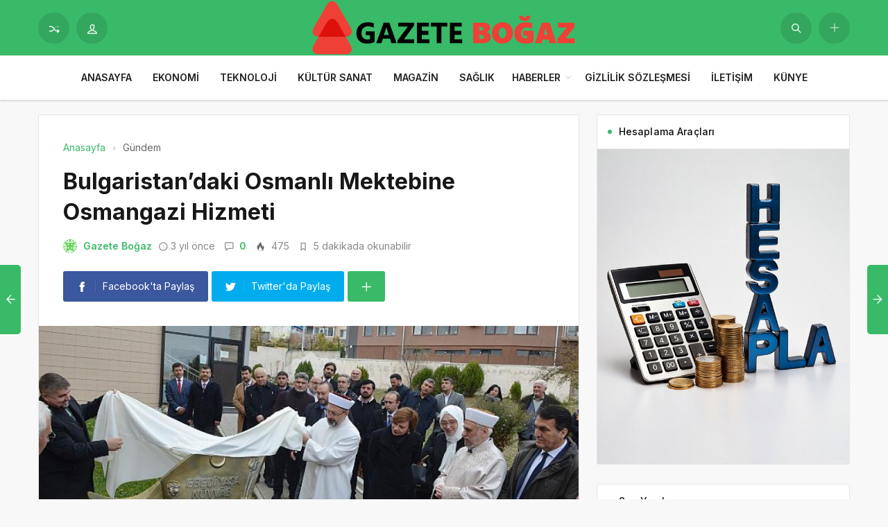

--- FILE ---
content_type: text/html; charset=UTF-8
request_url: https://gazetebogaz.com/bulgaristandaki-osmanli-mektebine-osmangazi-hizmeti/
body_size: 17085
content:
<!DOCTYPE html>
<html lang="tr">

<head>
	<meta http-equiv="X-UA-Compatible" content="IE=edge">
	<meta charset="UTF-8">
	<meta name="viewport" content="width=device-width, initial-scale=1.0" />
	<link rel="profile" href="https://gmpg.org/xfn/11">
	<meta name='robots' content='index, follow, max-image-preview:large, max-snippet:-1, max-video-preview:-1' />

	<!-- This site is optimized with the Yoast SEO plugin v26.6 - https://yoast.com/wordpress/plugins/seo/ -->
	<title>Bulgaristan’daki Osmanlı Mektebine Osmangazi Hizmeti - Gazete Boğaz</title>
	<link rel="canonical" href="https://gazetebogaz.com/bulgaristandaki-osmanli-mektebine-osmangazi-hizmeti/" />
	<meta property="og:locale" content="tr_TR" />
	<meta property="og:type" content="article" />
	<meta property="og:title" content="Bulgaristan’daki Osmanlı Mektebine Osmangazi Hizmeti - Gazete Boğaz" />
	<meta property="og:description" content="Osmangazi Belediyesi, tam 100 yıldır t&uuml;m baskı ve zul&uuml;mlere rağmen Balkanlar&rsquo;daki T&uuml;rk M&uuml;sl&uuml;man tarihi i&ccedil;in b&uuml;y&uuml;k &ouml;nem taşıyan Bulgaristan&rsquo;ın Şumnu şehrindeki tarihi N&uuml;vv&acirc;b Mektebi&rsquo;ne (İmam Hatip Lisesi) spor sahası kazandırdı." />
	<meta property="og:url" content="https://gazetebogaz.com/bulgaristandaki-osmanli-mektebine-osmangazi-hizmeti/" />
	<meta property="og:site_name" content="Gazete Boğaz" />
	<meta property="article:published_time" content="2022-11-30T12:30:20+00:00" />
	<meta property="og:image" content="https://gazetebogaz.com/wp-content/uploads/2022/11/bulgaristandaki-osmanli-mektebine-osmangazi-hizmeti.jpg" />
	<meta property="og:image:width" content="850" />
	<meta property="og:image:height" content="400" />
	<meta property="og:image:type" content="image/png" />
	<meta name="author" content="Gazete Boğaz" />
	<meta name="twitter:card" content="summary_large_image" />
	<meta name="twitter:label1" content="Yazan:" />
	<meta name="twitter:data1" content="Gazete Boğaz" />
	<meta name="twitter:label2" content="Tahmini okuma süresi" />
	<meta name="twitter:data2" content="6 dakika" />
	<script type="application/ld+json" class="yoast-schema-graph">{"@context":"https://schema.org","@graph":[{"@type":"Article","@id":"https://gazetebogaz.com/bulgaristandaki-osmanli-mektebine-osmangazi-hizmeti/#article","isPartOf":{"@id":"https://gazetebogaz.com/bulgaristandaki-osmanli-mektebine-osmangazi-hizmeti/"},"author":{"name":"Gazete Boğaz","@id":"https://gazetebogaz.com/#/schema/person/148abba65a00b318ec203ba10a4dc3a7"},"headline":"Bulgaristan’daki Osmanlı Mektebine Osmangazi Hizmeti","datePublished":"2022-11-30T12:30:20+00:00","mainEntityOfPage":{"@id":"https://gazetebogaz.com/bulgaristandaki-osmanli-mektebine-osmangazi-hizmeti/"},"wordCount":1177,"commentCount":0,"publisher":{"@id":"https://gazetebogaz.com/#organization"},"image":{"@id":"https://gazetebogaz.com/bulgaristandaki-osmanli-mektebine-osmangazi-hizmeti/#primaryimage"},"thumbnailUrl":"https://gazetebogaz.com/wp-content/uploads/2022/11/bulgaristandaki-osmanli-mektebine-osmangazi-hizmeti.jpg","articleSection":["Gündem"],"inLanguage":"tr","potentialAction":[{"@type":"CommentAction","name":"Comment","target":["https://gazetebogaz.com/bulgaristandaki-osmanli-mektebine-osmangazi-hizmeti/#respond"]}]},{"@type":"WebPage","@id":"https://gazetebogaz.com/bulgaristandaki-osmanli-mektebine-osmangazi-hizmeti/","url":"https://gazetebogaz.com/bulgaristandaki-osmanli-mektebine-osmangazi-hizmeti/","name":"Bulgaristan’daki Osmanlı Mektebine Osmangazi Hizmeti - Gazete Boğaz","isPartOf":{"@id":"https://gazetebogaz.com/#website"},"primaryImageOfPage":{"@id":"https://gazetebogaz.com/bulgaristandaki-osmanli-mektebine-osmangazi-hizmeti/#primaryimage"},"image":{"@id":"https://gazetebogaz.com/bulgaristandaki-osmanli-mektebine-osmangazi-hizmeti/#primaryimage"},"thumbnailUrl":"https://gazetebogaz.com/wp-content/uploads/2022/11/bulgaristandaki-osmanli-mektebine-osmangazi-hizmeti.jpg","datePublished":"2022-11-30T12:30:20+00:00","breadcrumb":{"@id":"https://gazetebogaz.com/bulgaristandaki-osmanli-mektebine-osmangazi-hizmeti/#breadcrumb"},"inLanguage":"tr","potentialAction":[{"@type":"ReadAction","target":["https://gazetebogaz.com/bulgaristandaki-osmanli-mektebine-osmangazi-hizmeti/"]}]},{"@type":"ImageObject","inLanguage":"tr","@id":"https://gazetebogaz.com/bulgaristandaki-osmanli-mektebine-osmangazi-hizmeti/#primaryimage","url":"https://gazetebogaz.com/wp-content/uploads/2022/11/bulgaristandaki-osmanli-mektebine-osmangazi-hizmeti.jpg","contentUrl":"https://gazetebogaz.com/wp-content/uploads/2022/11/bulgaristandaki-osmanli-mektebine-osmangazi-hizmeti.jpg","width":850,"height":400,"caption":"bulgaristandaki-osmanli-mektebine-osmangazi-hizmeti.jpg"},{"@type":"BreadcrumbList","@id":"https://gazetebogaz.com/bulgaristandaki-osmanli-mektebine-osmangazi-hizmeti/#breadcrumb","itemListElement":[{"@type":"ListItem","position":1,"name":"Anasayfa","item":"https://gazetebogaz.com/"},{"@type":"ListItem","position":2,"name":"Bulgaristan’daki Osmanlı Mektebine Osmangazi Hizmeti"}]},{"@type":"WebSite","@id":"https://gazetebogaz.com/#website","url":"https://gazetebogaz.com/","name":"Gazete Boğaz","description":"Türkiye&#039;nin Gazetesi","publisher":{"@id":"https://gazetebogaz.com/#organization"},"potentialAction":[{"@type":"SearchAction","target":{"@type":"EntryPoint","urlTemplate":"https://gazetebogaz.com/?s={search_term_string}"},"query-input":{"@type":"PropertyValueSpecification","valueRequired":true,"valueName":"search_term_string"}}],"inLanguage":"tr"},{"@type":"Organization","@id":"https://gazetebogaz.com/#organization","name":"Gazete Boğaz","url":"https://gazetebogaz.com/","logo":{"@type":"ImageObject","inLanguage":"tr","@id":"https://gazetebogaz.com/#/schema/logo/image/","url":"https://gazetebogaz.com/wp-content/uploads/2022/09/gazete-bogaz-logo.png","contentUrl":"https://gazetebogaz.com/wp-content/uploads/2022/09/gazete-bogaz-logo.png","width":496,"height":312,"caption":"Gazete Boğaz"},"image":{"@id":"https://gazetebogaz.com/#/schema/logo/image/"}},{"@type":"Person","@id":"https://gazetebogaz.com/#/schema/person/148abba65a00b318ec203ba10a4dc3a7","name":"Gazete Boğaz","image":{"@type":"ImageObject","inLanguage":"tr","@id":"https://gazetebogaz.com/#/schema/person/image/","url":"https://secure.gravatar.com/avatar/2be4f98366ea3a7565ba7e36e77f0053bce2e6d3d178964487964f03e1886b86?s=96&d=identicon&r=g","contentUrl":"https://secure.gravatar.com/avatar/2be4f98366ea3a7565ba7e36e77f0053bce2e6d3d178964487964f03e1886b86?s=96&d=identicon&r=g","caption":"Gazete Boğaz"},"sameAs":["https://gazetebogaz.com"],"url":"https://gazetebogaz.com/author/gazetebogaz/"}]}</script>
	<!-- / Yoast SEO plugin. -->


<link rel="alternate" type="application/rss+xml" title="Gazete Boğaz &raquo; akışı" href="https://gazetebogaz.com/feed/" />
<link rel="alternate" type="application/rss+xml" title="Gazete Boğaz &raquo; yorum akışı" href="https://gazetebogaz.com/comments/feed/" />
<link rel="alternate" type="application/rss+xml" title="Gazete Boğaz &raquo; Bulgaristan’daki Osmanlı Mektebine Osmangazi Hizmeti yorum akışı" href="https://gazetebogaz.com/bulgaristandaki-osmanli-mektebine-osmangazi-hizmeti/feed/" />
<link rel="alternate" title="oEmbed (JSON)" type="application/json+oembed" href="https://gazetebogaz.com/wp-json/oembed/1.0/embed?url=https%3A%2F%2Fgazetebogaz.com%2Fbulgaristandaki-osmanli-mektebine-osmangazi-hizmeti%2F" />
<link rel="alternate" title="oEmbed (XML)" type="text/xml+oembed" href="https://gazetebogaz.com/wp-json/oembed/1.0/embed?url=https%3A%2F%2Fgazetebogaz.com%2Fbulgaristandaki-osmanli-mektebine-osmangazi-hizmeti%2F&#038;format=xml" />
<style id='wp-img-auto-sizes-contain-inline-css'>
img:is([sizes=auto i],[sizes^="auto," i]){contain-intrinsic-size:3000px 1500px}
/*# sourceURL=wp-img-auto-sizes-contain-inline-css */
</style>
<style id='wp-block-library-inline-css'>
:root{--wp-block-synced-color:#7a00df;--wp-block-synced-color--rgb:122,0,223;--wp-bound-block-color:var(--wp-block-synced-color);--wp-editor-canvas-background:#ddd;--wp-admin-theme-color:#007cba;--wp-admin-theme-color--rgb:0,124,186;--wp-admin-theme-color-darker-10:#006ba1;--wp-admin-theme-color-darker-10--rgb:0,107,160.5;--wp-admin-theme-color-darker-20:#005a87;--wp-admin-theme-color-darker-20--rgb:0,90,135;--wp-admin-border-width-focus:2px}@media (min-resolution:192dpi){:root{--wp-admin-border-width-focus:1.5px}}.wp-element-button{cursor:pointer}:root .has-very-light-gray-background-color{background-color:#eee}:root .has-very-dark-gray-background-color{background-color:#313131}:root .has-very-light-gray-color{color:#eee}:root .has-very-dark-gray-color{color:#313131}:root .has-vivid-green-cyan-to-vivid-cyan-blue-gradient-background{background:linear-gradient(135deg,#00d084,#0693e3)}:root .has-purple-crush-gradient-background{background:linear-gradient(135deg,#34e2e4,#4721fb 50%,#ab1dfe)}:root .has-hazy-dawn-gradient-background{background:linear-gradient(135deg,#faaca8,#dad0ec)}:root .has-subdued-olive-gradient-background{background:linear-gradient(135deg,#fafae1,#67a671)}:root .has-atomic-cream-gradient-background{background:linear-gradient(135deg,#fdd79a,#004a59)}:root .has-nightshade-gradient-background{background:linear-gradient(135deg,#330968,#31cdcf)}:root .has-midnight-gradient-background{background:linear-gradient(135deg,#020381,#2874fc)}:root{--wp--preset--font-size--normal:16px;--wp--preset--font-size--huge:42px}.has-regular-font-size{font-size:1em}.has-larger-font-size{font-size:2.625em}.has-normal-font-size{font-size:var(--wp--preset--font-size--normal)}.has-huge-font-size{font-size:var(--wp--preset--font-size--huge)}.has-text-align-center{text-align:center}.has-text-align-left{text-align:left}.has-text-align-right{text-align:right}.has-fit-text{white-space:nowrap!important}#end-resizable-editor-section{display:none}.aligncenter{clear:both}.items-justified-left{justify-content:flex-start}.items-justified-center{justify-content:center}.items-justified-right{justify-content:flex-end}.items-justified-space-between{justify-content:space-between}.screen-reader-text{border:0;clip-path:inset(50%);height:1px;margin:-1px;overflow:hidden;padding:0;position:absolute;width:1px;word-wrap:normal!important}.screen-reader-text:focus{background-color:#ddd;clip-path:none;color:#444;display:block;font-size:1em;height:auto;left:5px;line-height:normal;padding:15px 23px 14px;text-decoration:none;top:5px;width:auto;z-index:100000}html :where(.has-border-color){border-style:solid}html :where([style*=border-top-color]){border-top-style:solid}html :where([style*=border-right-color]){border-right-style:solid}html :where([style*=border-bottom-color]){border-bottom-style:solid}html :where([style*=border-left-color]){border-left-style:solid}html :where([style*=border-width]){border-style:solid}html :where([style*=border-top-width]){border-top-style:solid}html :where([style*=border-right-width]){border-right-style:solid}html :where([style*=border-bottom-width]){border-bottom-style:solid}html :where([style*=border-left-width]){border-left-style:solid}html :where(img[class*=wp-image-]){height:auto;max-width:100%}:where(figure){margin:0 0 1em}html :where(.is-position-sticky){--wp-admin--admin-bar--position-offset:var(--wp-admin--admin-bar--height,0px)}@media screen and (max-width:600px){html :where(.is-position-sticky){--wp-admin--admin-bar--position-offset:0px}}

/*# sourceURL=wp-block-library-inline-css */
</style><style id='global-styles-inline-css'>
:root{--wp--preset--aspect-ratio--square: 1;--wp--preset--aspect-ratio--4-3: 4/3;--wp--preset--aspect-ratio--3-4: 3/4;--wp--preset--aspect-ratio--3-2: 3/2;--wp--preset--aspect-ratio--2-3: 2/3;--wp--preset--aspect-ratio--16-9: 16/9;--wp--preset--aspect-ratio--9-16: 9/16;--wp--preset--color--black: #000000;--wp--preset--color--cyan-bluish-gray: #abb8c3;--wp--preset--color--white: #ffffff;--wp--preset--color--pale-pink: #f78da7;--wp--preset--color--vivid-red: #cf2e2e;--wp--preset--color--luminous-vivid-orange: #ff6900;--wp--preset--color--luminous-vivid-amber: #fcb900;--wp--preset--color--light-green-cyan: #7bdcb5;--wp--preset--color--vivid-green-cyan: #00d084;--wp--preset--color--pale-cyan-blue: #8ed1fc;--wp--preset--color--vivid-cyan-blue: #0693e3;--wp--preset--color--vivid-purple: #9b51e0;--wp--preset--gradient--vivid-cyan-blue-to-vivid-purple: linear-gradient(135deg,rgb(6,147,227) 0%,rgb(155,81,224) 100%);--wp--preset--gradient--light-green-cyan-to-vivid-green-cyan: linear-gradient(135deg,rgb(122,220,180) 0%,rgb(0,208,130) 100%);--wp--preset--gradient--luminous-vivid-amber-to-luminous-vivid-orange: linear-gradient(135deg,rgb(252,185,0) 0%,rgb(255,105,0) 100%);--wp--preset--gradient--luminous-vivid-orange-to-vivid-red: linear-gradient(135deg,rgb(255,105,0) 0%,rgb(207,46,46) 100%);--wp--preset--gradient--very-light-gray-to-cyan-bluish-gray: linear-gradient(135deg,rgb(238,238,238) 0%,rgb(169,184,195) 100%);--wp--preset--gradient--cool-to-warm-spectrum: linear-gradient(135deg,rgb(74,234,220) 0%,rgb(151,120,209) 20%,rgb(207,42,186) 40%,rgb(238,44,130) 60%,rgb(251,105,98) 80%,rgb(254,248,76) 100%);--wp--preset--gradient--blush-light-purple: linear-gradient(135deg,rgb(255,206,236) 0%,rgb(152,150,240) 100%);--wp--preset--gradient--blush-bordeaux: linear-gradient(135deg,rgb(254,205,165) 0%,rgb(254,45,45) 50%,rgb(107,0,62) 100%);--wp--preset--gradient--luminous-dusk: linear-gradient(135deg,rgb(255,203,112) 0%,rgb(199,81,192) 50%,rgb(65,88,208) 100%);--wp--preset--gradient--pale-ocean: linear-gradient(135deg,rgb(255,245,203) 0%,rgb(182,227,212) 50%,rgb(51,167,181) 100%);--wp--preset--gradient--electric-grass: linear-gradient(135deg,rgb(202,248,128) 0%,rgb(113,206,126) 100%);--wp--preset--gradient--midnight: linear-gradient(135deg,rgb(2,3,129) 0%,rgb(40,116,252) 100%);--wp--preset--font-size--small: 13px;--wp--preset--font-size--medium: 20px;--wp--preset--font-size--large: 36px;--wp--preset--font-size--x-large: 42px;--wp--preset--spacing--20: 0.44rem;--wp--preset--spacing--30: 0.67rem;--wp--preset--spacing--40: 1rem;--wp--preset--spacing--50: 1.5rem;--wp--preset--spacing--60: 2.25rem;--wp--preset--spacing--70: 3.38rem;--wp--preset--spacing--80: 5.06rem;--wp--preset--shadow--natural: 6px 6px 9px rgba(0, 0, 0, 0.2);--wp--preset--shadow--deep: 12px 12px 50px rgba(0, 0, 0, 0.4);--wp--preset--shadow--sharp: 6px 6px 0px rgba(0, 0, 0, 0.2);--wp--preset--shadow--outlined: 6px 6px 0px -3px rgb(255, 255, 255), 6px 6px rgb(0, 0, 0);--wp--preset--shadow--crisp: 6px 6px 0px rgb(0, 0, 0);}:where(.is-layout-flex){gap: 0.5em;}:where(.is-layout-grid){gap: 0.5em;}body .is-layout-flex{display: flex;}.is-layout-flex{flex-wrap: wrap;align-items: center;}.is-layout-flex > :is(*, div){margin: 0;}body .is-layout-grid{display: grid;}.is-layout-grid > :is(*, div){margin: 0;}:where(.wp-block-columns.is-layout-flex){gap: 2em;}:where(.wp-block-columns.is-layout-grid){gap: 2em;}:where(.wp-block-post-template.is-layout-flex){gap: 1.25em;}:where(.wp-block-post-template.is-layout-grid){gap: 1.25em;}.has-black-color{color: var(--wp--preset--color--black) !important;}.has-cyan-bluish-gray-color{color: var(--wp--preset--color--cyan-bluish-gray) !important;}.has-white-color{color: var(--wp--preset--color--white) !important;}.has-pale-pink-color{color: var(--wp--preset--color--pale-pink) !important;}.has-vivid-red-color{color: var(--wp--preset--color--vivid-red) !important;}.has-luminous-vivid-orange-color{color: var(--wp--preset--color--luminous-vivid-orange) !important;}.has-luminous-vivid-amber-color{color: var(--wp--preset--color--luminous-vivid-amber) !important;}.has-light-green-cyan-color{color: var(--wp--preset--color--light-green-cyan) !important;}.has-vivid-green-cyan-color{color: var(--wp--preset--color--vivid-green-cyan) !important;}.has-pale-cyan-blue-color{color: var(--wp--preset--color--pale-cyan-blue) !important;}.has-vivid-cyan-blue-color{color: var(--wp--preset--color--vivid-cyan-blue) !important;}.has-vivid-purple-color{color: var(--wp--preset--color--vivid-purple) !important;}.has-black-background-color{background-color: var(--wp--preset--color--black) !important;}.has-cyan-bluish-gray-background-color{background-color: var(--wp--preset--color--cyan-bluish-gray) !important;}.has-white-background-color{background-color: var(--wp--preset--color--white) !important;}.has-pale-pink-background-color{background-color: var(--wp--preset--color--pale-pink) !important;}.has-vivid-red-background-color{background-color: var(--wp--preset--color--vivid-red) !important;}.has-luminous-vivid-orange-background-color{background-color: var(--wp--preset--color--luminous-vivid-orange) !important;}.has-luminous-vivid-amber-background-color{background-color: var(--wp--preset--color--luminous-vivid-amber) !important;}.has-light-green-cyan-background-color{background-color: var(--wp--preset--color--light-green-cyan) !important;}.has-vivid-green-cyan-background-color{background-color: var(--wp--preset--color--vivid-green-cyan) !important;}.has-pale-cyan-blue-background-color{background-color: var(--wp--preset--color--pale-cyan-blue) !important;}.has-vivid-cyan-blue-background-color{background-color: var(--wp--preset--color--vivid-cyan-blue) !important;}.has-vivid-purple-background-color{background-color: var(--wp--preset--color--vivid-purple) !important;}.has-black-border-color{border-color: var(--wp--preset--color--black) !important;}.has-cyan-bluish-gray-border-color{border-color: var(--wp--preset--color--cyan-bluish-gray) !important;}.has-white-border-color{border-color: var(--wp--preset--color--white) !important;}.has-pale-pink-border-color{border-color: var(--wp--preset--color--pale-pink) !important;}.has-vivid-red-border-color{border-color: var(--wp--preset--color--vivid-red) !important;}.has-luminous-vivid-orange-border-color{border-color: var(--wp--preset--color--luminous-vivid-orange) !important;}.has-luminous-vivid-amber-border-color{border-color: var(--wp--preset--color--luminous-vivid-amber) !important;}.has-light-green-cyan-border-color{border-color: var(--wp--preset--color--light-green-cyan) !important;}.has-vivid-green-cyan-border-color{border-color: var(--wp--preset--color--vivid-green-cyan) !important;}.has-pale-cyan-blue-border-color{border-color: var(--wp--preset--color--pale-cyan-blue) !important;}.has-vivid-cyan-blue-border-color{border-color: var(--wp--preset--color--vivid-cyan-blue) !important;}.has-vivid-purple-border-color{border-color: var(--wp--preset--color--vivid-purple) !important;}.has-vivid-cyan-blue-to-vivid-purple-gradient-background{background: var(--wp--preset--gradient--vivid-cyan-blue-to-vivid-purple) !important;}.has-light-green-cyan-to-vivid-green-cyan-gradient-background{background: var(--wp--preset--gradient--light-green-cyan-to-vivid-green-cyan) !important;}.has-luminous-vivid-amber-to-luminous-vivid-orange-gradient-background{background: var(--wp--preset--gradient--luminous-vivid-amber-to-luminous-vivid-orange) !important;}.has-luminous-vivid-orange-to-vivid-red-gradient-background{background: var(--wp--preset--gradient--luminous-vivid-orange-to-vivid-red) !important;}.has-very-light-gray-to-cyan-bluish-gray-gradient-background{background: var(--wp--preset--gradient--very-light-gray-to-cyan-bluish-gray) !important;}.has-cool-to-warm-spectrum-gradient-background{background: var(--wp--preset--gradient--cool-to-warm-spectrum) !important;}.has-blush-light-purple-gradient-background{background: var(--wp--preset--gradient--blush-light-purple) !important;}.has-blush-bordeaux-gradient-background{background: var(--wp--preset--gradient--blush-bordeaux) !important;}.has-luminous-dusk-gradient-background{background: var(--wp--preset--gradient--luminous-dusk) !important;}.has-pale-ocean-gradient-background{background: var(--wp--preset--gradient--pale-ocean) !important;}.has-electric-grass-gradient-background{background: var(--wp--preset--gradient--electric-grass) !important;}.has-midnight-gradient-background{background: var(--wp--preset--gradient--midnight) !important;}.has-small-font-size{font-size: var(--wp--preset--font-size--small) !important;}.has-medium-font-size{font-size: var(--wp--preset--font-size--medium) !important;}.has-large-font-size{font-size: var(--wp--preset--font-size--large) !important;}.has-x-large-font-size{font-size: var(--wp--preset--font-size--x-large) !important;}
/*# sourceURL=global-styles-inline-css */
</style>

<style id='classic-theme-styles-inline-css'>
/*! This file is auto-generated */
.wp-block-button__link{color:#fff;background-color:#32373c;border-radius:9999px;box-shadow:none;text-decoration:none;padding:calc(.667em + 2px) calc(1.333em + 2px);font-size:1.125em}.wp-block-file__button{background:#32373c;color:#fff;text-decoration:none}
/*# sourceURL=/wp-includes/css/classic-themes.min.css */
</style>
<link rel='stylesheet' id='sp-style-css' href='https://gazetebogaz.com/wp-content/themes/spixer/assets/css/style.css' media='all' />
<link rel="https://api.w.org/" href="https://gazetebogaz.com/wp-json/" /><link rel="alternate" title="JSON" type="application/json" href="https://gazetebogaz.com/wp-json/wp/v2/posts/23997" /><meta name="generator" content="WordPress 6.9" />
<link rel='shortlink' href='https://gazetebogaz.com/?p=23997' />

					<meta property="og:locale" content="tr_TR" />
					<meta property="og:site_name" content="Gazete Boğaz" />
					<meta property="og:type" content="article" />
					<meta property="og:url" content="https://gazetebogaz.com/bulgaristandaki-osmanli-mektebine-osmangazi-hizmeti/" />
					<meta property="og:title" content="Bulgaristan’daki Osmanlı Mektebine Osmangazi Hizmeti" />
					<meta property="og:description" content="Osmangazi Belediyesi, tam 100 yıldır t&uuml;m baskı ve zul&uuml;mlere rağmen Balkanlar&rsquo;daki T&uuml;rk M&uuml;sl&uuml;man tarihi i&ccedil;in b&uuml;y&uuml;k &ouml;nem taşıyan Bulgaristan&rsquo;ın Şumnu şehrindeki tarihi N&uuml;vv&acirc;b Mektebi&rsquo;ne (İmam Hatip Lisesi) spor sahası kazandırdı." />
					<meta property="article:published_time" content="2022-11-30T12:30:20+03:00" />
					<meta property="article:section" content="Gündem" />
				<meta property="og:image" content="https://gazetebogaz.com/wp-content/uploads/2022/11/bulgaristandaki-osmanli-mektebine-osmangazi-hizmeti.jpg" />
				<script type='application/ld+json'>
					{"@context":"http:\/\/schema.org","@type":"Article","publisher":{"@type":"Organization","url":"https:\/\/gazetebogaz.com","name":"Gazete Bo\u011faz","logo":{"@type":"ImageObject","url":"https:\/\/gazetebogaz.com\/wp-content\/uploads\/2022\/09\/gazete-bogaz-logo.png"}},"headline":"Bulgaristan\u2019daki Osmanl\u0131 Mektebine Osmangazi Hizmeti","author":{"@type":"Person","name":"Gazete Bo\u011faz"},"datePublished":"2022-11-30T12:30:20+03:00","image":{"@type":"ImageObject","url":"https:\/\/gazetebogaz.com\/wp-content\/uploads\/2022\/11\/bulgaristandaki-osmanli-mektebine-osmangazi-hizmeti.jpg"},"dateModified":"2022-11-30T12:30:20+03:00","mainEntityOfPage":"https:\/\/gazetebogaz.com\/bulgaristandaki-osmanli-mektebine-osmangazi-hizmeti\/","url":"https:\/\/gazetebogaz.com\/bulgaristandaki-osmanli-mektebine-osmangazi-hizmeti\/","description":"Osmangazi Belediyesi, tam 100 y\u0131ld\u0131r t&uuml;m bask\u0131 ve zul&uuml;mlere ra\u011fmen Balkanlar&rsquo;daki T&uuml;rk M&uuml;sl&uuml;man tarihi i&ccedil;in b&uuml;y&uuml;k &ouml;nem ta\u015f\u0131yan Bulgaristan&rsquo;\u0131n \u015eumnu \u015fehrindeki tarihi N&uuml;vv&acirc;b Mektebi&rsquo;ne (\u0130mam Hatip Lisesi) spor sahas\u0131 kazand\u0131rd\u0131."}				</script>
			<!-- Google tag (gtag.js) -->
<script async src="https://www.googletagmanager.com/gtag/js?id=G-CK9MCJMEQE"></script>
<script>
  window.dataLayer = window.dataLayer || [];
  function gtag(){dataLayer.push(arguments);}
  gtag('js', new Date());

  gtag('config', 'G-CK9MCJMEQE');
</script><script>
			var connection = navigator.connection || navigator.mozConnection || navigator.webkitConnection;
			if ( typeof connection != 'undefined' && (/\slow-2g|2g/.test(connection.effectiveType))) {
				console.warn( 'Slow Connection Google Fonts Disabled' );
			}
			else {
				WebFontConfig ={
					google:{
						families: ['Inter:regular,500,600,700:latin&display=swap', '', ''],
						
					}
				};

				(function(){
					var wf   = document.createElement('script');
					wf.src   = '//ajax.googleapis.com/ajax/libs/webfont/1.6.26/webfont.js';
					wf.type  = 'text/javascript';
					wf.defer = 'true';
					var s = document.getElementsByTagName('script')[0];
					s.parentNode.insertBefore(wf, s);
				})();
		
			}

			</script>
<meta http-equiv='x-dns-prefetch-control' content='on'>
<link rel='dns-prefetch' href='//ajax.googleapis.com' />
<link rel='dns-prefetch' href='//fonts.googleapis.com' />
<link rel='dns-prefetch' href='//fonts.gstatic.com' />
<link rel='dns-prefetch' href='//cdnjs.cloudflare.com' />
<link rel='dns-prefetch' href='//s.gravatar.com' />
<link rel='dns-prefetch' href='//www.google-analytics.com' />
<link rel='preload' as='style' href='https://gazetebogaz.com/wp-content/themes/spixer/assets/css/style.css' />
<link rel='preload' as='font' href='https://gazetebogaz.com/wp-content/themes/spixer/assets/fonts/themify.woff' type='font/woff' crossorigin='anonymous' />
<link rel="icon" href="https://gazetebogaz.com/wp-content/uploads/2022/09/gazete-bogaz-fav-150x150.png" sizes="32x32" />
<link rel="icon" href="https://gazetebogaz.com/wp-content/uploads/2022/09/gazete-bogaz-fav-300x300.png" sizes="192x192" />
<link rel="apple-touch-icon" href="https://gazetebogaz.com/wp-content/uploads/2022/09/gazete-bogaz-fav-300x300.png" />
<meta name="msapplication-TileImage" content="https://gazetebogaz.com/wp-content/uploads/2022/09/gazete-bogaz-fav-300x300.png" />
<style type="text/css">

					.sp_header_3 .sp_header-top {
    border-bottom: 0px;
}
				

					.spixer-cat-4 .slider-categories a, .sp_module-categories .cat-item-4.cat-item a:before, .sp_module-categories .cat-item-4.cat-item span
					{background-color: #8224e3}
					
					.sp_module-categories2 .cat-item-4.cat-item a {color: #fff}
					.sp_module-categories2 .cat-item-4.cat-item
					{background-color: #8224e3; border-color: #8224e3;color:#fff}
					
					.spixer-cat-6 .slider-categories a, .sp_module-categories .cat-item-6.cat-item a:before, .sp_module-categories .cat-item-6.cat-item span
					{background-color: #dd3333}
					
					.sp_module-categories2 .cat-item-6.cat-item a {color: #fff}
					.sp_module-categories2 .cat-item-6.cat-item
					{background-color: #dd3333; border-color: #dd3333;color:#fff}
					
					.spixer-cat-7 .slider-categories a, .sp_module-categories .cat-item-7.cat-item a:before, .sp_module-categories .cat-item-7.cat-item span
					{background-color: #33e0c3}
					
					.sp_module-categories2 .cat-item-7.cat-item a {color: #fff}
					.sp_module-categories2 .cat-item-7.cat-item
					{background-color: #33e0c3; border-color: #33e0c3;color:#fff}
					body#is-boxed-or-is-framed{ background: #f1f1f1 url(https://gazetebogaz.com/wp-content/themes/spixer/admin/assets/images/patterns/pattern-10.png); }

					.sp_footer {
						background-color: #141414;
						background-repeat:;
						background-attachment:;
						background-position:;
						background-image:url();
						background-size:;
					}
				

					body, textarea, button, input
					{font-family: "Inter", sans-serif !important;} 
					
					
</style>
		<style id="wp-custom-css">
			.sp_entry-content a {
color: #0697f0;
}		</style>
		</head>

<body data-rsssl=1 class="wp-singular post-template-default single single-post postid-23997 single-format-standard wp-theme-spixer">
				<div id="loader">
			<div class="lds-roller"><div></div><div></div><div></div><div></div><div></div><div></div><div></div><div></div></div>
		</div>
		
	<div class="site-wrapper site--wide">
		<header id="sp-header" class="sp_header sp_header_3 container_boxed ">
			<div class="sp_header-top">
				<div class="container flex-container">
					<div class="sp_header-top-left">
						<a class="btn_shadow" href="https://gazetebogaz.com/?random"><i class="ti-control-shuffle"></i></a>
													<button class="btn_shadow sp_lrp-button"><i class="ti-user"></i></button>
	<div id="login-register-password">
		<button class="sp_lrp-close"><i class="ti-close"></i></button>
	<div class="sp-lrp">

	
	<ul class="sp_nav-tabs" role="tablist">
		<li role="presentation" class="active"><a href="#tab1_login" aria-controls="tab1_login" role="tab" data-toggle="tab">Giriş Yap</a></li>
				<li role="presentation"><a href="#tab3_login" aria-controls="tab3_login" role="tab" data-toggle="tab">Unuttum</a></li>
	</ul>
	<div class="tab_container_login">
		<div role="tabpanel" class="sp_tab-pane active" id="tab1_login">

			
			<h3>Hesabın var mı?</h3>
			<p>Giriş yap veya kayıt ol! Çok hızlı &amp; <em>ücretsiz!</em></p>

			
			<form method="post" action="https://gazetebogaz.com/wp-login.php" class="wp-user-form">
				<div class="username">
					<label for="user_login">Kullanıcı Adı</label>
					<input type="text" name="log" value="" size="20" id="user_login" tabindex="11" />
				</div>
				<div class="password">
					<label for="user_pass">Şifre</label>
					<input type="password" name="pwd" value="" size="20" id="user_pass" tabindex="12" />
				</div>
				<div class="login_fields">
					<div class="rememberme">
						<label for="rememberme">
							<input type="checkbox" name="rememberme" value="forever" checked="checked" id="rememberme" tabindex="13" /> Beni Hatırla						</label>
					</div>
										<input type="submit" name="user-submit" value="Giriş Yap" tabindex="14" class="user-submit" />
					<input type="hidden" name="redirect_to" value="/bulgaristandaki-osmanli-mektebine-osmangazi-hizmeti/" />
					<input type="hidden" name="user-cookie" value="1" />
				</div>
			</form>
		</div>
				<div role="tabpanel" class="sp_tab-pane" id="tab3_login">
			<h3>Bir şey mi Unuttun?</h3>
			<p>Şifrenizi sıfırlamak için kullanıcı adınızı veya e-posta adresinizi girin.</p>
			<form method="post" action="https://gazetebogaz.com/wp-login.php?action=lostpassword" class="wp-user-form">
				<div class="username">
					<label for="user_login" class="hide">Kullanıcı adı veya e-posta adresi</label>
					<input type="text" name="user_login" value="" size="20" id="user_login" tabindex="1001" />
				</div>
				<div class="login_fields">
										<input type="submit" name="user-submit" value="Şifremi Sıfırla" class="user-submit" tabindex="1002" />
										<input type="hidden" name="redirect_to" value="/bulgaristandaki-osmanli-mektebine-osmangazi-hizmeti/?reset=true" />
					<input type="hidden" name="user-cookie" value="1" />
				</div>
			</form>
		</div>
	</div>

	
</div>

</div>
											</div>
					<div class="sp_logo_new">
					<div class="sp_logo"><a href="https://gazetebogaz.com"><img loading="lazy" width="388" height="102" src="https://gazetebogaz.com/wp-content/uploads/2022/09/gazete-bogaz-logo.png" alt="Gazete Boğaz"/></a></div>					</div>
					<div class="sp_header-top-right">
						<button class="search-button btn_shadow" aria-label="Gönder"><i class="ti-search"></i></button>
						<div class="header-login-btn hidden-desktop">
					<button class="sp_lrp-button"><i class="ti-user"></i> <span class="hidden-mobile">Giriş Yap</span></button>
	<div id="login-register-password">
		<button class="sp_lrp-close"><i class="ti-close"></i></button>
		<div class="sp-lrp">

			
				<ul class="sp_nav-tabs" role="tablist">
					<li role="presentation" class="active"><a href="#tab1_login" aria-controls="tab1_login" role="tab" data-toggle="tab">Giriş Yap</a></li>
										<li role="presentation"><a href="#tab3_login" aria-controls="tab3_login" role="tab" data-toggle="tab">Unuttum</a></li>
				</ul>
				<div class="tab_container_login">
				
					<div role="tabpanel" class="sp_tab-pane active" id="tab1_login">

						
						<h3>Hesabın var mı?</h3>
						<p>Giriş yap veya kayıt ol! Çok hızlı &amp; <em>ücretsiz!</em></p>

						
						<form method="post" action="https://gazetebogaz.com/wp-login.php" class="wp-user-form">
							<div class="username">
								<label for="user_login">Kullanıcı Adı</label>
								<input type="text" name="log" value="" size="20" id="user_login" tabindex="11" />
							</div>
							<div class="password">
								<label for="user_pass">Şifre</label>
								<input type="password" name="pwd" value="" size="20" id="user_pass" tabindex="12" />
							</div>
							<div class="login_fields">
								<div class="rememberme">
									<label for="rememberme">
										<input type="checkbox" name="rememberme" value="forever" checked="checked" id="rememberme" tabindex="13" /> Beni Hatırla									</label>
								</div>
																<input type="submit" name="user-submit" value="Giriş Yap" tabindex="14" class="user-submit" />
								<input type="hidden" name="redirect_to" value="/bulgaristandaki-osmanli-mektebine-osmangazi-hizmeti/" />
								<input type="hidden" name="user-cookie" value="1" />
							</div>
						</form>
					</div>
					
										
					<div role="tabpanel" class="sp_tab-pane" id="tab3_login">
						<h3>Bir şey mi Unuttun?</h3>
						<p>Şifrenizi sıfırlamak için kullanıcı adınızı veya e-posta adresinizi girin.</p>
						<form method="post" action="https://gazetebogaz.com/wp-login.php?action=lostpassword" class="wp-user-form">
							<div class="username">
								<label for="user_login7" class="hide">Kullanıcı adı veya e-posta adresi</label>
								<input type="text" name="user_login" value="" size="20" id="user_login7" tabindex="1001" />
							</div>
							<div class="login_fields">
																<input type="submit" name="user-submit" value="Şifremi Sıfırla" class="user-submit" tabindex="1002" />
																<input type="hidden" name="redirect_to" value="/bulgaristandaki-osmanli-mektebine-osmangazi-hizmeti/?reset=true" />
								<input type="hidden" name="user-cookie" value="1" />
							</div>
						</form>
					</div>
				</div>

			
		</div>
	</div>
				</div>	
						<button class="sp_menu-drawer-button"><span></span><span></span><span></span></button>
						<a class="submit_post_btn" href="https://gazetebogaz.com/yazi-ekle/"><span>Yazı Gönder</span></a>					</div>
				</div>
			</div>
			<div class="sp_header-bottom nav_light">
				<div class="container">
				<div class="flex-container header_bottom">

					<button class="sp_menu-drawer-button"><span></span><span></span><span></span></button>
											<div class="sp_header-bottom-menu"><ul id="menu-header" class="menu"><li id="menu-item-1016" class="menu-item menu-item-type-custom menu-item-object-custom menu-item-home menu-item-1016"><a href="https://gazetebogaz.com">Anasayfa</a></li>
<li id="menu-item-1035" class="menu-item menu-item-type-taxonomy menu-item-object-category menu-item-1035"><a href="https://gazetebogaz.com/ekonomi/">Ekonomi</a></li>
<li id="menu-item-1042" class="menu-item menu-item-type-taxonomy menu-item-object-category menu-item-1042"><a href="https://gazetebogaz.com/teknoloji/">Teknoloji</a></li>
<li id="menu-item-1038" class="menu-item menu-item-type-taxonomy menu-item-object-category menu-item-1038"><a href="https://gazetebogaz.com/kultur-sanat/">Kültür Sanat</a></li>
<li id="menu-item-1039" class="menu-item menu-item-type-taxonomy menu-item-object-category menu-item-1039"><a href="https://gazetebogaz.com/magazin/">Magazin</a></li>
<li id="menu-item-1040" class="menu-item menu-item-type-taxonomy menu-item-object-category menu-item-1040"><a href="https://gazetebogaz.com/saglik/">Sağlık</a></li>
<li id="menu-item-1037" class="menu-item menu-item-type-taxonomy menu-item-object-category menu-item-has-children menu-item-1037"><a href="https://gazetebogaz.com/haberler/">Haberler</a>
<ul class="sub-menu">
	<li id="menu-item-1041" class="menu-item menu-item-type-taxonomy menu-item-object-category menu-item-1041"><a href="https://gazetebogaz.com/spor/">Spor</a></li>
	<li id="menu-item-1034" class="menu-item menu-item-type-taxonomy menu-item-object-category menu-item-1034"><a href="https://gazetebogaz.com/egitim/">Eğitim</a></li>
	<li id="menu-item-1036" class="menu-item menu-item-type-taxonomy menu-item-object-category current-post-ancestor current-menu-parent current-post-parent menu-item-1036"><a href="https://gazetebogaz.com/gundem/">Gündem</a></li>
</ul>
</li>
<li id="menu-item-86762" class="menu-item menu-item-type-post_type menu-item-object-page menu-item-privacy-policy menu-item-86762"><a rel="privacy-policy" href="https://gazetebogaz.com/gizlilik-sozlesmesi/">Gizlilik Sözleşmesi</a></li>
<li id="menu-item-86763" class="menu-item menu-item-type-post_type menu-item-object-page menu-item-86763"><a href="https://gazetebogaz.com/iletisim/">İletişim</a></li>
<li id="menu-item-86764" class="menu-item menu-item-type-post_type menu-item-object-page menu-item-86764"><a href="https://gazetebogaz.com/kunye/">Künye</a></li>
</ul></div>									</div>
				</div>
			</div>
		</header>
						<div class="sp_search-area">
			<form method="get" id="searchform" class="searchform" action="https://gazetebogaz.com/">
				<span class="screen-reader-text">Arama</span>
				<input placeholder="Aradığınız kelimeyi yazın ve entera basın" type="text" value="" name="s">
				<button class="sp_search-button" aria-label="Gönder" type="submit"><i class="ti-search"></i></button>
			</form>
			<button class="sp_search-close" aria-label="Kapat"><i class="ti-close"></i></button>
		</div>
<main role="main">
	<div class="main-wrapper no-p-mob">
		<div class="container flex-container sp_has-sidebar">
		<div id="content">
		<div class="sp_content">
			<div class="sp_prev_post">&laquo; <a href="https://gazetebogaz.com/al-rihla-portekiz-uruguay-macinda-cristiano-ronaldonun-topa-temasi-yok-dedi/" rel="prev">Al Rihla, Portekiz Uruguay maçında Cristiano Ronaldo&#8217;nun topa teması yok dedi</a></div> 
			<div class="sp_block border-all sp_entry">
				<article id="post-23997" class="post-23997 post type-post status-publish format-standard has-post-thumbnail category-gundem">
										<header class="sp_entry-header">
	<ol class='sp_breadcrumb' itemscope itemtype='http://schema.org/BreadcrumbList'><li itemprop="itemListElement" itemscope itemtype="http://schema.org/ListItem" class="root"><a rel="v:url" itemprop="item" href="https://gazetebogaz.com"><span itemprop="name">Anasayfa</span></a><meta itemprop="position" content="1" /></li><li itemprop="itemListElement" itemscope
      itemtype="http://schema.org/ListItem"><a href="https://gazetebogaz.com/gundem/" rel="v:url" itemprop="item"><span itemprop="name">Gündem</span></a><meta itemprop="position" content="2" /></li><li itemprop='itemListElement' itemscope
				itemtype='http://schema.org/ListItem'><a href="https://gazetebogaz.com/bulgaristandaki-osmanli-mektebine-osmangazi-hizmeti/" rel="bookmark" itemprop="item"><span itemprop="name">Bulgaristan’daki Osmanlı Mektebine Osmangazi Hizmeti</span></a><meta itemprop='position' content='3' /></li></ol>	<h1 class="title">Bulgaristan’daki Osmanlı Mektebine Osmangazi Hizmeti</h1>		<div class="sp_entry-meta">
			<div class="sp_entry-meta-left"><span class="vcard entry-author author"><img alt='' src='https://secure.gravatar.com/avatar/2a539d6520266b56c3b0c525b9e6128858baeccb5ee9b694a2906e123c8d6dd3?s=20&#038;d=identicon&#038;r=g' srcset='https://secure.gravatar.com/avatar/2a539d6520266b56c3b0c525b9e6128858baeccb5ee9b694a2906e123c8d6dd3?s=40&#038;d=identicon&#038;r=g 2x' class='avatar avatar-20 photo' height='20' width='20' decoding='async'/> <a class="fn" rel="author" href="https://gazetebogaz.com/author/gazetebogaz/">Gazete Boğaz</a></span><span class="date post_date entry-time" content="2022-11-30T12:30:20+03:00"><i class="ti-time"></i>3 yıl&nbsp;önce</span>					<span><i class="ti-comment-alt"></i> <a href="#respond">0</a></span>
										<span><div data-view-count="475" kez okundu" class="sp_post-views sp_unknow"><svg xmlns="http://www.w3.org/2000/svg" xmlns:xlink="http://www.w3.org/1999/xlink" version="1.1" id="Layer_1" x="0px" y="0px" viewBox="0 0 511.269 511.269" style="enable-background:new 0 0 511.269 511.269;" xml:space="preserve"><path style="fill: #000000;" d="M140.367,465.067C116.9,438.4,93.434,410.667,78.5,377.6c-14.933-35.2-19.2-75.733-11.733-114.133  s24.533-74.667,49.067-105.6c-2.133,26.667,7.467,54.4,25.6,74.667c-10.667-51.2,6.4-106.667,40.533-147.2S263.034,18.133,312.1,0  c-24.533,25.6-27.733,66.133-18.133,100.267c9.6,34.133,29.867,64,48,94.933c18.133,30.933,35.2,62.933,36.267,98.133  c9.6-18.133,20.267-36.267,26.667-56.533c6.4-20.267,9.6-41.6,4.267-61.867c19.2,23.467,29.867,46.933,35.2,76.8  c5.333,29.867,4.267,60.8,1.067,90.667c-4.267,33.067-12.8,67.2-30.933,94.933c-21.333,33.067-55.467,56.533-92.8,69.333  C255.567,518.4,190.5,508.8,140.367,465.067z"/><path style="fill:#FFD15C;" d="M221.434,504.533C308.9,538.667,395.3,435.2,347.3,355.2c0-1.067-1.067-1.067-1.067-2.133  c4.267,43.733-6.4,75.733-26.667,93.867c10.667-25.6,3.2-55.467-9.6-81.067c-12.8-24.533-30.933-46.933-44.8-70.4  c-13.867-24.533-24.533-52.267-18.133-80c-25.6,19.2-43.733,48-51.2,78.933c-7.467,30.933-3.2,65.067,10.667,93.867  c-16-11.733-27.733-30.933-28.8-51.2c-17.067,20.267-27.733,46.933-26.667,73.6C151.034,452.267,184.1,489.6,221.434,504.533z"/><g></g><g></g><g></g><g></g><g></g><g></g><g></g><g></g><g></g><g></g><g></g><g></g><g></g><g></g><g></g></svg> 475</div></span>
										
					<span class="minutes-read"><i class="ti-bookmark"></i> 5&nbsp;dakikada okunabilir</span>			
				</div>			
		</div>
	<div id="share" class="sp_post-share share_post_style_1">
		<div class="share_item">
			<a class="bg-facebook" target="popup" onclick="window.open('http://www.facebook.com/sharer/sharer.php?u=https://gazetebogaz.com/bulgaristandaki-osmanli-mektebine-osmangazi-hizmeti/', 'popupwindow', 'scrollbars=yes,width=550,height=520');return true">
				<i class="ti-facebook"></i>
				<span>Facebook'ta Paylaş</span>
			</a>
		</div>
		<div class="share_item">
			<a class="bg-twitter" target="popup" onclick="window.open('http://www.twitter.com/intent/tweet?text=Bulgaristan’daki Osmanlı Mektebine Osmangazi Hizmeti via https://gazetebogaz.com/bulgaristandaki-osmanli-mektebine-osmangazi-hizmeti/', 'popupwindow', 'scrollbars=yes,width=550,height=520');return true">
				<i class="ti-twitter-alt"></i>
				<span>Twitter'da Paylaş</span>
			</a>
		</div>
		<div class="share_item share_more">
			<a class="btn-primary">
				<i class="ti-plus"></i>
			</a>
		</div>
		<div class="share_more_x">
			<div class="share_item">
				<a class="bg-pinterest" target="popup" onclick="window.open('https://pinterest.com/pin/create/button/?url=&media=&description=https://gazetebogaz.com/bulgaristandaki-osmanli-mektebine-osmangazi-hizmeti/', 'popupwindow', 'scrollbars=yes,width=550,height=520');return true">
				<i class="ti-pinterest-alt"></i>
				<span class="screen-reader-text">Pinterest</span>
			</a>
			</div>
			<div class="share_item">
				<a class="bg-reddit" target="popup" onclick="window.open('https://reddit.com/submit?url=https://gazetebogaz.com/bulgaristandaki-osmanli-mektebine-osmangazi-hizmeti/&title=Bulgaristan’daki Osmanlı Mektebine Osmangazi Hizmeti', 'popupwindow', 'scrollbars=yes,width=550,height=520');return true">
				<i class="ti-reddit"></i>
				<span class="screen-reader-text">Reddit</span>
			</a>
			</div>
			<div class="share_item">
				<a class="bg-whatsapp" href="whatsapp://send?text=https://gazetebogaz.com/bulgaristandaki-osmanli-mektebine-osmangazi-hizmeti/">
				<i class="ti-whatsapp"></i>
				<span class="screen-reader-text">Whatsapp</span>
			</a>
			</div>
			<div class="share_item">
				<a class="bg-telegram" target="popup" onclick="window.open('https://telegram.me/share/url?url=https://gazetebogaz.com/bulgaristandaki-osmanli-mektebine-osmangazi-hizmeti/', 'popupwindow', 'scrollbars=yes,width=550,height=520');return true">
				<i class="ti-telegram"></i>
				<span class="screen-reader-text">Telegram</span>
			</a>
			</div>
		</div>

</div></header>					<div class="sp_entry-thumb"><img width="850" height="400" src="[data-uri]" class="attachment-post-thumbnail size-post-thumbnail sp-lazy wp-post-image" alt="bulgaristandaki-osmanli-mektebine-osmangazi-hizmeti.jpg" decoding="async" fetchpriority="high" data-src="https://gazetebogaz.com/wp-content/uploads/2022/11/bulgaristandaki-osmanli-mektebine-osmangazi-hizmeti.jpg" /></div>					<div class="sp_entry-content">
	<p><span style="font-size:16px"><span style="font-family:arial,helvetica,sans-serif">Osmangazi Belediyesi, tam 100 yıldır t&uuml;m baskı ve zul&uuml;mlere rağmen Balkanlar&rsquo;daki T&uuml;rk M&uuml;sl&uuml;man tarihi i&ccedil;in b&uuml;y&uuml;k &ouml;nem taşıyan Bulgaristan&rsquo;ın Şumnu şehrindeki tarihi N&uuml;vv&acirc;b Mektebi&rsquo;ne (İmam Hatip Lisesi) spor sahası kazandırdı. Diyanet İşleri Başkanı Prof. Dr. Ali Erbaş ile birlikte tarihi okulu ziyaret eden Osmangazi Belediye Başkanı Mustafa D&uuml;ndar, okulun dini ve milli değerlerin geleceğe aktarılmasındaki tarihi rol&uuml;n&uuml;n s&uuml;receğini s&ouml;yledi.</span></span></p>
<p>&nbsp;</p>
<p><span style="font-size:16px"><span style="font-family:arial,helvetica,sans-serif">Balkanlar&rsquo;daki soydaşlarla ilişkisini g&uuml;&ccedil;lendirmek adına bug&uuml;ne kadar bir&ccedil;ok sosyal ve k&uuml;lt&uuml;rel etkinlik d&uuml;zenleyip, tarihi mirası ayağa kaldıran Osmangazi Belediyesi, son olarak Bulgaristan&rsquo;ın Şumnu kentindeki tarihi Şumnu İmam Hatip Lisesi, tarihteki ismiyle N&uuml;vv&acirc;b Mektebi&rsquo;nin bah&ccedil;esine, okulda eğitim g&ouml;ren &ouml;ğrencilerin basketbol, tenis ve voleybol gibi &ccedil;eşitli sporları yapılabileceği g&uuml;zel bir spor sahası yaptı. Bu yıl kuruluşunun 100. yılını kutlayan okulu Diyanet İşleri Başkanı Prof. Dr. Ali Erbaş ile birlikte ziyaret eden Osmangazi Belediye Başkanı Mustafa D&uuml;ndar, asırlık okula hizmet etmenin gururunu yaşadıklarını ifade etti.</span></span></p>
<p>&nbsp;</p>
<p><span style="font-size:16px"><span style="font-family:arial,helvetica,sans-serif"><strong>Asırlık Okul Yeni Spor Sahasına Kavuştu</strong></span></span></p>
<p><span style="font-size:16px"><span style="font-family:arial,helvetica,sans-serif">Şumnu N&uuml;vv&acirc;b Medresesi&rsquo;nin Balkan T&uuml;rkleri ve İslam d&uuml;nyası i&ccedil;in &ouml;nemli bir eğitim yuvası olduğunun altını &ccedil;izen Başkan D&uuml;ndar, &ldquo;Zaman zaman a&ccedil;ılıp kapanmış fakat 90&rsquo;lı yıllardan bu yana kesintisiz hizmet veren &ouml;nemli bir okulumuz. Ge&ccedil;tiğimiz yıl Kadir Gecesi&rsquo;nde burada d&uuml;zenlediğimiz iftarda, okul idarecilerimizin bazı talepleri olmuştu. Bizler de Osmangazi Belediyesi olarak, okulun bah&ccedil;esinin bozulan zeminini yenilemek i&ccedil;in &ccedil;alışma başlattık. Asfalt kaplama, akrilik boya &ccedil;alışmaları ve &ccedil;evre d&uuml;zenlemesiyle bah&ccedil;e, g&uuml;zel ve sağlıklı bir g&ouml;r&uuml;n&uuml;me kavuştu. &Ouml;ğrencilerin rahat bir şekilde spor yapabilecekleri bu bah&ccedil;enin hayırlı olmasını diliyorum. N&uuml;vv&acirc;b Medresesi&rsquo;nin tarihte olduğu gibi, yetiştirmiş olduğu &ouml;ğrenciler ve bilim adamlarıyla bu b&ouml;lgeye, Balkanlar ve İslam alemine katkı sağlamasını temenni ediyorum. Buradan yeni &acirc;limlerin, bilim adamlarının &ccedil;ıkmasını Allah&rsquo;tan niyaz ediyorum. Yapılan hizmetler hayırlı olsun, rabbim &ccedil;ocuklarımıza zihin a&ccedil;ıklığı versin&rdquo; dedi.</span></span></p>
<p>&nbsp;</p>
<p><span style="font-size:16px"><span style="font-family:arial,helvetica,sans-serif">Tarihi okulda yaptıkları &ccedil;alışmalar hakkında bilgi veren Başkan D&uuml;ndar, dolgu &ccedil;alışmasıyla sahanın y&uuml;kseltildiğini, asfalt atılmasının ardından voleybol sahalarına uygun akrilik boya ile zeminin kaplandığını kaydetti. D&uuml;ndar, spor sahasına basket potalarının yerleştirilmesinin yanı sıra oturma gruplarının da yenilendiğini s&ouml;yledi.</span></span></p>
<p>&nbsp;</p>
<p><span style="font-size:16px"><span style="font-family:arial,helvetica,sans-serif">T&uuml;rkiye Cumhuriyeti Sofya B&uuml;y&uuml;kel&ccedil;isi Aylin Sekizk&ouml;k de a&ccedil;ıklamasında, Osmangazi Belediye Başkanı Mustafa D&uuml;ndar&rsquo;a hizmetlerinden dolayı teşekk&uuml;r ederek, &ldquo;B&uuml;y&uuml;kel&ccedil;iliğimizin ve M&uuml;sl&uuml;man T&uuml;rk azınlığının en b&uuml;y&uuml;k destek&ccedil;isi olan Mustafa D&uuml;ndar başkanımız ile ge&ccedil;en yıl Kadir Gecesi&rsquo;ni burada vatandaşlarımızla birlikte idrak etmiştik. O gece Mustafa başkanımızdan taleplerimiz olmuştu ve başkanımız b&uuml;t&uuml;n imk&acirc;nlarını kullanarak &ccedil;ok g&uuml;zel bir park ve spor alanı kazandırdı. N&uuml;vv&acirc;b Okulumuz&rsquo;un 100. yılında bize g&uuml;zel bir hizmet kazandıran Başkanımız Mustafa D&uuml;ndar ve ekibine &ccedil;ok teşekk&uuml;r ediyorum&rdquo; diye konuştu.</span></span></p>
<p>&nbsp;</p>
<p><span style="font-size:16px"><span style="font-family:arial,helvetica,sans-serif">Şumnu İmam Hatip Lisesi M&uuml;d&uuml;r Yardımcısı Ramazan Savaş da 100 yıllık ge&ccedil;mişi olan okulun daha &ouml;nce &ccedil;ok k&ouml;t&uuml; bir durumda olduğunu belirterek, &ldquo;Bah&ccedil;enin zemini &ccedil;ok k&ouml;t&uuml; olduğu i&ccedil;in &ouml;ğrencilerimiz spor yapamıyordu. Mustafa D&uuml;ndar Başkanımız, bizi kırmadı ve hemen talimat verip işe başladılar. Okulumuzun 100. kuruluş yılında sahamızın a&ccedil;ılışını yapmak kısmet oldu. Artık &ouml;ğrencilerimiz burada rahatlıkla spor yapıp, boş zamanlarını değerlendirebilecek. Başkanımıza &ccedil;ok teşekk&uuml;r ederiz&rdquo; ifadelerini kullandı.</span></span></p>
<p>&nbsp;</p>
<p><span style="font-size:16px"><span style="font-family:arial,helvetica,sans-serif"><strong>Prof. Dr. Erbaş&rsquo;tan D&uuml;ndar&rsquo;a Teşekk&uuml;r</strong></span></span></p>
<p><span style="font-size:16px"><span style="font-family:arial,helvetica,sans-serif">Okulu ziyaret eden Diyanet İşleri Başkanı Prof. Dr. Ali Erbaş da yeni hizmete a&ccedil;ılan spor sahasını Osmangazi Belediye Başkanı Mustafa D&uuml;ndar ile birlikte inceledi. &Ouml;ğrencilerin basket atışlarını izleyen Erbaş, okula katkılarından dolayı Başkan D&uuml;ndar&rsquo;a teşekk&uuml;r etti. Program kapsamında tarihi okulun i&ccedil;erisini de gezen Prof. Dr. Erbaş ve beraberindekiler, N&uuml;vv&acirc;b İmam Hatip Lisesi&rsquo;nin tarihi hakkında belge ve yazışmaların yer aldığı alan ile ilgili yetkililerden bilgi alırken, bir sınıfa girerek ders sıralarında oturup sohbet etti.</span></span></p>
<p>&nbsp;</p>
<p><span style="font-size:16px"><span style="font-family:arial,helvetica,sans-serif">Ziyarette, Diyanet İşleri Başkanı Prof. Dr. Ali Erbaş ve Osmangazi Belediye Başkanı Mustafa D&uuml;ndar&rsquo;ın yanı sıra; T&uuml;rkiye Cumhuriyeti Sofya B&uuml;y&uuml;kel&ccedil;isi Aylin Sekizk&ouml;k, Bulgaristan M&uuml;sl&uuml;manları Diyaneti Başm&uuml;ft&uuml;s&uuml; Mustafa Aliş Hacı, Şumnu B&ouml;lge M&uuml;ft&uuml;s&uuml; Mesut Mehmet, Şumnu N&uuml;vv&acirc;b Okul M&uuml;d&uuml;r&uuml; Şerif H&uuml;sn&uuml;, b&ouml;lge m&uuml;ft&uuml;leri ve soydaşlar hazır bulundu.</span></span></p>
<p>&nbsp;</p>
<p><span style="font-size:16px"><span style="font-family:arial,helvetica,sans-serif">Başkan D&uuml;ndar, Bulgaristan programı kapsamında Şumnu Tiyatro Salonu&rsquo;nda &ldquo;Milletlerarası İlmi Toplantı: Asırlık İlim ve İrfan Ocağı: N&uuml;vv&acirc;b&rdquo; başlığıyla d&uuml;zenlenen Medreset&uuml;&rsquo;n N&uuml;vv&acirc;b&rsquo;ın 100. Yıl Sempozyumu&rsquo;nun a&ccedil;ılış programına da katıldı.&nbsp;D&uuml;ndar, sempozyuma katılan &ouml;ğrencilere Milli Eğitim Bakan Yardımcısı Nazif Yılmaz ile birlikte okul &ccedil;antası ve &ccedil;eşitli hediyeler verdi.</span></span></p>
<p>&nbsp;</p>
<p>Kaynak: (BYZHA) &#8211; Beyaz Haber Ajansı</p>
		<a href="#respond" class="btn btn-primary">Bir Cevap Yaz</a>
	</div>
	<div class="sp_entry-footer border-top">
			</div>
				</article>
			</div>
			<div id="post-nav" class="navigation">
			<div class="nav-box previous">
			<span class="icon">
				<i class="ti-arrow-left"></i>
			</span>
			<div class="nav-content">
				<a href="https://gazetebogaz.com/isu-kandira-sube-mudurlugu-yeni-yerinde/" rel="prev"><img width="90" height="90" src="[data-uri]" class="attachment-100x90 size-100x90 sp-lazy wp-post-image" alt="isu-kandira-sube-mudurlugu-yeni-yerinde.jpg" decoding="async" data-src="https://gazetebogaz.com/wp-content/uploads/2022/11/isu-kandira-sube-mudurlugu-yeni-yerinde-150x150.jpg" />  <span>Önceki Yazı</span> <span class='box-title'>İsu Kandıra Şube Müdürlüğü Yeni Yerinde</span></a> 
			</div>
		</div>
			<div class="nav-box next">
			<span class="icon">
				<i class="ti-arrow-right"></i>
			</span>
			<div class="nav-content">
				<a href="https://gazetebogaz.com/baskan-buyukakin-100-bin-fidani-toprakla-bulusturacagiz/" rel="next"><img width="90" height="90" src="[data-uri]" class="attachment-100x90 size-100x90 sp-lazy wp-post-image" alt="baskan-buyukakin-100-bin-fidani-toprakla-bulusturacagiz.jpg" decoding="async" data-src="https://gazetebogaz.com/wp-content/uploads/2022/11/baskan-buyukakin-100-bin-fidani-toprakla-bulusturacagiz-150x150.jpg" />  <span>Sonraki Yazılar</span> <span class='box-title'>Başkan Büyükakın: 100 bin fidanı toprakla buluşturacağız</span></a>			</div>
		</div>
	</div><div id="sp_author-box" class="sp_block border-all sp_block--2">
		<div class="sp_block-title sp_head_style-1">
		<h3 class="headline">Gazete Boğaz Hakkında</h3>
	</div>
	<div class="sp_block-content">
		<div class="sp_author-box">
			<div class="sp_author-box-avatar">
									<img width="90" height="90" alt="avatar" class="sp-lazy avatar avatar-90 photo" src="https://gazetebogaz.com/wp-content/themes/spixer/assets/images/sp-empty-avatar.png" data-src="https://secure.gravatar.com/avatar/2be4f98366ea3a7565ba7e36e77f0053bce2e6d3d178964487964f03e1886b86?s=96&#038;d=identicon&#038;r=g" />
							</div>
			<div class="sp_author-box-content">
				<h3><a class="author" href="https://gazetebogaz.com/author/gazetebogaz/">Gazete Boğaz</a></h3>
				<p></p>
				<ul class="sp_author__social"><li><a class="em" href="mailto:info@gazetebogaz.com"><i class="ti-email"></i></a></li></ul>			</div>
		</div>
	</div>
</div><div id="sp_related-articles" class="sp_block border-all sp_block--4 sp_block--2">
		<div class="sp_block-title sp_head_style-1">
		<h3 class="headline">Benzer Yazılar</h3>
	</div>
	<div class="sp_block-content">
		<div class="sp_block-post-group">


					<ul class="sp_block-post-container">
							<li class="sp_block-post post-18404 post type-post status-publish format-standard has-post-thumbnail category-gundem">
																	<div class="sp_post-thumb">
																					<a href='https://gazetebogaz.com/kemalpasa-belediyesine-6-yeni-arac/' title='Kemalpaşa Belediyesi’ne 6 Yeni Araç'>
													<img class="sp-lazy" data-src="https://gazetebogaz.com/wp-content/uploads/2022/11/kemalpasa-belediyesine-6-yeni-arac-369x200.jpg" src="https://gazetebogaz.com/wp-content/themes/spixer/assets/images/sp-empty-medium.png" alt="Kemalpaşa Belediyesi’ne 6 Yeni Araç"  width="369" height="200"/>
											</a>
						</div>
												<div class="sp_post-content">
			<div class="sp_post-meta">
				<ul>
					<li class="post-date"><i class="ti-time"></i> 3 yıl&nbsp;önce</li>
					<li class="post-author "><i class="ti-user"></i> <a class="fn" rel="author" href="https://gazetebogaz.com/author/gazetebogaz/">Gazete Boğaz</a></li>
					<li class="post-views"><div data-view-count="527" kez okundu" class="sp_post-views sp_unknow"><svg xmlns="http://www.w3.org/2000/svg" xmlns:xlink="http://www.w3.org/1999/xlink" version="1.1" id="Layer_1" x="0px" y="0px" viewBox="0 0 511.269 511.269" style="enable-background:new 0 0 511.269 511.269;" xml:space="preserve"><path style="fill: #000000;" d="M140.367,465.067C116.9,438.4,93.434,410.667,78.5,377.6c-14.933-35.2-19.2-75.733-11.733-114.133  s24.533-74.667,49.067-105.6c-2.133,26.667,7.467,54.4,25.6,74.667c-10.667-51.2,6.4-106.667,40.533-147.2S263.034,18.133,312.1,0  c-24.533,25.6-27.733,66.133-18.133,100.267c9.6,34.133,29.867,64,48,94.933c18.133,30.933,35.2,62.933,36.267,98.133  c9.6-18.133,20.267-36.267,26.667-56.533c6.4-20.267,9.6-41.6,4.267-61.867c19.2,23.467,29.867,46.933,35.2,76.8  c5.333,29.867,4.267,60.8,1.067,90.667c-4.267,33.067-12.8,67.2-30.933,94.933c-21.333,33.067-55.467,56.533-92.8,69.333  C255.567,518.4,190.5,508.8,140.367,465.067z"/><path style="fill:#FFD15C;" d="M221.434,504.533C308.9,538.667,395.3,435.2,347.3,355.2c0-1.067-1.067-1.067-1.067-2.133  c4.267,43.733-6.4,75.733-26.667,93.867c10.667-25.6,3.2-55.467-9.6-81.067c-12.8-24.533-30.933-46.933-44.8-70.4  c-13.867-24.533-24.533-52.267-18.133-80c-25.6,19.2-43.733,48-51.2,78.933c-7.467,30.933-3.2,65.067,10.667,93.867  c-16-11.733-27.733-30.933-28.8-51.2c-17.067,20.267-27.733,46.933-26.667,73.6C151.034,452.267,184.1,489.6,221.434,504.533z"/><g></g><g></g><g></g><g></g><g></g><g></g><g></g><g></g><g></g><g></g><g></g><g></g><g></g><g></g><g></g></svg> 527</div></li>
				</ul>
			</div>
			<h3 class="headline"><a href="https://gazetebogaz.com/kemalpasa-belediyesine-6-yeni-arac/" rel="bookmark">Kemalpaşa Belediyesi’ne 6 Yeni Araç</a></h3>												<div class="sp_post-summary">
						<p>Kemalpaşa Belediyesi tarafından satın alınan 5 ara&ccedil; ile İzmir B&uuml;y&uuml;kşehir Belediyesi tarafından hibe edilen 1 ara&ccedil; hizmet alanlarında kullanılmak &uuml;zere il&ccedil;eye kazandırıldı    &nbsp;    Ulaşım Hizmetleri M&uuml;d&uuml;rl&uuml;ğ&uuml; b&uuml;nyesinde kullanılmak &uuml;zere filosuna 3 Zabıta Aracı, 1 Asfalt Serim Aracı, 1 Ambulans, 1 Engelsiz Ulaşım Aracı kazandıran belediye, 127 adet aktif ara&ccedil; sayısına ulaştı.</p>
					</div>
										<div class="sp_read-more"><a href='https://gazetebogaz.com/kemalpasa-belediyesine-6-yeni-arac/' title='Kemalpaşa Belediyesi’ne 6 Yeni Araç'>Devamını Oku</a></div>
		</div>
					</li>
							<li class="sp_block-post post-83918 post type-post status-publish format-standard has-post-thumbnail category-gundem">
																	<div class="sp_post-thumb">
																					<a href='https://gazetebogaz.com/baskan-altay-konyada-yapilan-oicc-kapsaminda-ikili-temaslarda-bulundu/' title='Başkan Altay Konya’da Yapılan OICC Kapsamında İkili Temaslarda Bulundu'>
													<img class="sp-lazy" data-src="https://gazetebogaz.com/wp-content/uploads/2024/05/baskan-altay-konyada-yapilan-oicc-kapsaminda-ikili-temaslarda-bulundu-369x200.jpg" src="https://gazetebogaz.com/wp-content/themes/spixer/assets/images/sp-empty-medium.png" alt="Başkan Altay Konya’da Yapılan OICC Kapsamında İkili Temaslarda Bulundu"  width="369" height="200"/>
											</a>
						</div>
												<div class="sp_post-content">
			<div class="sp_post-meta">
				<ul>
					<li class="post-date"><i class="ti-time"></i> 2 yıl&nbsp;önce</li>
					<li class="post-author "><i class="ti-user"></i> <a class="fn" rel="author" href="https://gazetebogaz.com/author/gazetebogaz/">Gazete Boğaz</a></li>
					<li class="post-views"><div data-view-count="326" kez okundu" class="sp_post-views sp_unknow"><svg xmlns="http://www.w3.org/2000/svg" xmlns:xlink="http://www.w3.org/1999/xlink" version="1.1" id="Layer_1" x="0px" y="0px" viewBox="0 0 511.269 511.269" style="enable-background:new 0 0 511.269 511.269;" xml:space="preserve"><path style="fill: #000000;" d="M140.367,465.067C116.9,438.4,93.434,410.667,78.5,377.6c-14.933-35.2-19.2-75.733-11.733-114.133  s24.533-74.667,49.067-105.6c-2.133,26.667,7.467,54.4,25.6,74.667c-10.667-51.2,6.4-106.667,40.533-147.2S263.034,18.133,312.1,0  c-24.533,25.6-27.733,66.133-18.133,100.267c9.6,34.133,29.867,64,48,94.933c18.133,30.933,35.2,62.933,36.267,98.133  c9.6-18.133,20.267-36.267,26.667-56.533c6.4-20.267,9.6-41.6,4.267-61.867c19.2,23.467,29.867,46.933,35.2,76.8  c5.333,29.867,4.267,60.8,1.067,90.667c-4.267,33.067-12.8,67.2-30.933,94.933c-21.333,33.067-55.467,56.533-92.8,69.333  C255.567,518.4,190.5,508.8,140.367,465.067z"/><path style="fill:#FFD15C;" d="M221.434,504.533C308.9,538.667,395.3,435.2,347.3,355.2c0-1.067-1.067-1.067-1.067-2.133  c4.267,43.733-6.4,75.733-26.667,93.867c10.667-25.6,3.2-55.467-9.6-81.067c-12.8-24.533-30.933-46.933-44.8-70.4  c-13.867-24.533-24.533-52.267-18.133-80c-25.6,19.2-43.733,48-51.2,78.933c-7.467,30.933-3.2,65.067,10.667,93.867  c-16-11.733-27.733-30.933-28.8-51.2c-17.067,20.267-27.733,46.933-26.667,73.6C151.034,452.267,184.1,489.6,221.434,504.533z"/><g></g><g></g><g></g><g></g><g></g><g></g><g></g><g></g><g></g><g></g><g></g><g></g><g></g><g></g><g></g></svg> 326</div></li>
				</ul>
			</div>
			<h3 class="headline"><a href="https://gazetebogaz.com/baskan-altay-konyada-yapilan-oicc-kapsaminda-ikili-temaslarda-bulundu/" rel="bookmark">Başkan Altay Konya’da Yapılan OICC Kapsamında İkili Temaslarda Bulundu</a></h3>												<div class="sp_post-summary">
						<p>Başkan Altay, “Sayın Cumhurbaşkanımızın çizdiği, ülkemizin bölgesel ve küresel alanda üstlendiği misyona, elde ettiği güce Konya olarak destek vermek için çalışıyoruz” dedi.</p>
					</div>
										<div class="sp_read-more"><a href='https://gazetebogaz.com/baskan-altay-konyada-yapilan-oicc-kapsaminda-ikili-temaslarda-bulundu/' title='Başkan Altay Konya’da Yapılan OICC Kapsamında İkili Temaslarda Bulundu'>Devamını Oku</a></div>
		</div>
					</li>
							<li class="sp_block-post post-20585 post type-post status-publish format-standard has-post-thumbnail category-gundem">
																	<div class="sp_post-thumb">
																					<a href='https://gazetebogaz.com/ak-parti-izmir-milletvekili-mahmut-atilla-kayadan-istemezukculere-karabaglarda-salvo-buca-ve-karabaglar-bahane-urladaki-rant-dostlugu-sahane/' title='Ak Parti İzmir Milletvekili Mahmut Atilla Kaya&#8217;dan istemezükçülere Karabağlar&#8217;da salvo: Buca ve Karabağlar bahane, Urla&#8217;daki rant dostluğu şahane'>
													<img class="sp-lazy" data-src="https://gazetebogaz.com/wp-content/uploads/2022/11/ak-parti-izmir-milletvekili-mahmut-atilla-kayadan-istemezukculere-karabaglarda-salvo-buca-ve-karabaglar-bahane-urladaki-rant-dostlugu-sahane-369x200.jpg" src="https://gazetebogaz.com/wp-content/themes/spixer/assets/images/sp-empty-medium.png" alt="Ak Parti İzmir Milletvekili Mahmut Atilla Kaya&#8217;dan istemezükçülere Karabağlar&#8217;da salvo: Buca ve Karabağlar bahane, Urla&#8217;daki rant dostluğu şahane"  width="369" height="200"/>
											</a>
						</div>
												<div class="sp_post-content">
			<div class="sp_post-meta">
				<ul>
					<li class="post-date"><i class="ti-time"></i> 3 yıl&nbsp;önce</li>
					<li class="post-author "><i class="ti-user"></i> <a class="fn" rel="author" href="https://gazetebogaz.com/author/gazetebogaz/">Gazete Boğaz</a></li>
					<li class="post-views"><div data-view-count="408" kez okundu" class="sp_post-views sp_unknow"><svg xmlns="http://www.w3.org/2000/svg" xmlns:xlink="http://www.w3.org/1999/xlink" version="1.1" id="Layer_1" x="0px" y="0px" viewBox="0 0 511.269 511.269" style="enable-background:new 0 0 511.269 511.269;" xml:space="preserve"><path style="fill: #000000;" d="M140.367,465.067C116.9,438.4,93.434,410.667,78.5,377.6c-14.933-35.2-19.2-75.733-11.733-114.133  s24.533-74.667,49.067-105.6c-2.133,26.667,7.467,54.4,25.6,74.667c-10.667-51.2,6.4-106.667,40.533-147.2S263.034,18.133,312.1,0  c-24.533,25.6-27.733,66.133-18.133,100.267c9.6,34.133,29.867,64,48,94.933c18.133,30.933,35.2,62.933,36.267,98.133  c9.6-18.133,20.267-36.267,26.667-56.533c6.4-20.267,9.6-41.6,4.267-61.867c19.2,23.467,29.867,46.933,35.2,76.8  c5.333,29.867,4.267,60.8,1.067,90.667c-4.267,33.067-12.8,67.2-30.933,94.933c-21.333,33.067-55.467,56.533-92.8,69.333  C255.567,518.4,190.5,508.8,140.367,465.067z"/><path style="fill:#FFD15C;" d="M221.434,504.533C308.9,538.667,395.3,435.2,347.3,355.2c0-1.067-1.067-1.067-1.067-2.133  c4.267,43.733-6.4,75.733-26.667,93.867c10.667-25.6,3.2-55.467-9.6-81.067c-12.8-24.533-30.933-46.933-44.8-70.4  c-13.867-24.533-24.533-52.267-18.133-80c-25.6,19.2-43.733,48-51.2,78.933c-7.467,30.933-3.2,65.067,10.667,93.867  c-16-11.733-27.733-30.933-28.8-51.2c-17.067,20.267-27.733,46.933-26.667,73.6C151.034,452.267,184.1,489.6,221.434,504.533z"/><g></g><g></g><g></g><g></g><g></g><g></g><g></g><g></g><g></g><g></g><g></g><g></g><g></g><g></g><g></g></svg> 408</div></li>
				</ul>
			</div>
			<h3 class="headline"><a href="https://gazetebogaz.com/ak-parti-izmir-milletvekili-mahmut-atilla-kayadan-istemezukculere-karabaglarda-salvo-buca-ve-karabaglar-bahane-urladaki-rant-dostlugu-sahane/" rel="bookmark">Ak Parti İzmir Milletvekili Mahmut Atilla Kaya&#8217;dan istemezükçülere Karabağlar&#8217;da salvo: Buca ve Karabağlar bahane, Urla&#8217;daki rant dostluğu şahane</a></h3>												<div class="sp_post-summary">
						<p>AK Parti İzmir Milletvekili Mahmut Atilla Kaya, saha programlarını Karabağlar&#039;da s&uuml;rd&uuml;rd&uuml;.</p>
					</div>
										<div class="sp_read-more"><a href='https://gazetebogaz.com/ak-parti-izmir-milletvekili-mahmut-atilla-kayadan-istemezukculere-karabaglarda-salvo-buca-ve-karabaglar-bahane-urladaki-rant-dostlugu-sahane/' title='Ak Parti İzmir Milletvekili Mahmut Atilla Kaya&#8217;dan istemezükçülere Karabağlar&#8217;da salvo: Buca ve Karabağlar bahane, Urla&#8217;daki rant dostluğu şahane'>Devamını Oku</a></div>
		</div>
					</li>
							<li class="sp_block-post post-27013 post type-post status-publish format-standard has-post-thumbnail category-gundem">
																	<div class="sp_post-thumb">
																					<a href='https://gazetebogaz.com/antalya-buyuksehir-meclisinden-cocuk-istismarina-ortak-tepki/' title='Antalya Büyükşehir Meclisi’nden çocuk istismarına ortak tepki'>
													<img class="sp-lazy" data-src="https://gazetebogaz.com/wp-content/uploads/2022/12/antalya-buyuksehir-meclisinden-cocuk-istismarina-ortak-tepki-369x200.jpg" src="https://gazetebogaz.com/wp-content/themes/spixer/assets/images/sp-empty-medium.png" alt="Antalya Büyükşehir Meclisi’nden çocuk istismarına ortak tepki"  width="369" height="200"/>
											</a>
						</div>
												<div class="sp_post-content">
			<div class="sp_post-meta">
				<ul>
					<li class="post-date"><i class="ti-time"></i> 3 yıl&nbsp;önce</li>
					<li class="post-author "><i class="ti-user"></i> <a class="fn" rel="author" href="https://gazetebogaz.com/author/gazetebogaz/">Gazete Boğaz</a></li>
					<li class="post-views"><div data-view-count="493" kez okundu" class="sp_post-views sp_unknow"><svg xmlns="http://www.w3.org/2000/svg" xmlns:xlink="http://www.w3.org/1999/xlink" version="1.1" id="Layer_1" x="0px" y="0px" viewBox="0 0 511.269 511.269" style="enable-background:new 0 0 511.269 511.269;" xml:space="preserve"><path style="fill: #000000;" d="M140.367,465.067C116.9,438.4,93.434,410.667,78.5,377.6c-14.933-35.2-19.2-75.733-11.733-114.133  s24.533-74.667,49.067-105.6c-2.133,26.667,7.467,54.4,25.6,74.667c-10.667-51.2,6.4-106.667,40.533-147.2S263.034,18.133,312.1,0  c-24.533,25.6-27.733,66.133-18.133,100.267c9.6,34.133,29.867,64,48,94.933c18.133,30.933,35.2,62.933,36.267,98.133  c9.6-18.133,20.267-36.267,26.667-56.533c6.4-20.267,9.6-41.6,4.267-61.867c19.2,23.467,29.867,46.933,35.2,76.8  c5.333,29.867,4.267,60.8,1.067,90.667c-4.267,33.067-12.8,67.2-30.933,94.933c-21.333,33.067-55.467,56.533-92.8,69.333  C255.567,518.4,190.5,508.8,140.367,465.067z"/><path style="fill:#FFD15C;" d="M221.434,504.533C308.9,538.667,395.3,435.2,347.3,355.2c0-1.067-1.067-1.067-1.067-2.133  c4.267,43.733-6.4,75.733-26.667,93.867c10.667-25.6,3.2-55.467-9.6-81.067c-12.8-24.533-30.933-46.933-44.8-70.4  c-13.867-24.533-24.533-52.267-18.133-80c-25.6,19.2-43.733,48-51.2,78.933c-7.467,30.933-3.2,65.067,10.667,93.867  c-16-11.733-27.733-30.933-28.8-51.2c-17.067,20.267-27.733,46.933-26.667,73.6C151.034,452.267,184.1,489.6,221.434,504.533z"/><g></g><g></g><g></g><g></g><g></g><g></g><g></g><g></g><g></g><g></g><g></g><g></g><g></g><g></g><g></g></svg> 493</div></li>
				</ul>
			</div>
			<h3 class="headline"><a href="https://gazetebogaz.com/antalya-buyuksehir-meclisinden-cocuk-istismarina-ortak-tepki/" rel="bookmark">Antalya Büyükşehir Meclisi’nden çocuk istismarına ortak tepki</a></h3>												<div class="sp_post-summary">
						<p>Antalya B&uuml;y&uuml;kşehir Belediye Meclisi, 2022 yılının son meclis toplantısında T&uuml;rkiye&rsquo;yi ayağa kaldıran 6 yaşındaki bir &ccedil;ocuğun evlendirilmesi olayına ortak tepki koydu.</p>
					</div>
										<div class="sp_read-more"><a href='https://gazetebogaz.com/antalya-buyuksehir-meclisinden-cocuk-istismarina-ortak-tepki/' title='Antalya Büyükşehir Meclisi’nden çocuk istismarına ortak tepki'>Devamını Oku</a></div>
		</div>
					</li>
						</ul>
				
		
		</div>
	</div>
</div>

	<div class="sp_block-content">
		<div class="comments-area">
			<div id="respond">
			
				<div id="comment" class="sp_block border-all">
										<div class="sp_block-title sp_head_style-1">
						<h3 class="headline">Bir Cevap Yaz</h3>
					</div>
											<div class="sp_comments-top">
							<a rel="nofollow" id="cancel-comment-reply-link" href="/bulgaristandaki-osmanli-mektebine-osmangazi-hizmeti/#respond" style="display:none;">Cevabı iptal etmek için tıklayın.</a>															<p>E-posta hesabınız yayımlanmayacak. Gerekli alanlar işaretlendi <span class="required">*</span></p>   
								<form action="https://gazetebogaz.com/wp-comments-post.php" method="post" class="comment-form" id="commentform">
									<div class="form__wrapper">
										<textarea name="comment" id="comment" class="form__input" cols="100%" rows="5"></textarea>
										<label class="form__label" for="comment">
											<span class="form__label-content">Bir Yorum Yaz</span>
										</label>
									</div>
									
																			<div class="sp_input-group">
											<div class="form__wrapper">
												<input type="text" name="author" class="form__input" id="author" value="" aria-required='true' />
												<label class="form__label" for="author">
													<span class="form__label-content">Ad *</span>
												</label>
											</div>
											<div class="form__wrapper">
												<input type="text" name="email" class="form__input" id="email" value="" aria-required='true' />
												<label class="form__label" for="email">
													<span class="form__label-content">E-Posta *</span>
												</label>
											</div>
																							<div class="form__wrapper">
													<input type="text" name="url" class="form__input" id="Website" value="" />
													<label class="form__label" for="Website">
														<span class="form__label-content">Website</span>
													</label>
												</div>
																					</div>
									    
									<button name="submit" type="submit" id="submit" class="sp_comment-submit" tabindex="5"/>Yorumu Gönder</button>
									<input type='hidden' name='comment_post_ID' value='23997' id='comment_post_ID' />
<input type='hidden' name='comment_parent' id='comment_parent' value='0' />
																	</form>
				 
													</div>
									</div>
			
				
																											
				
			</div>
		</div>
	</div>
		</div>
	</div>
	<div id="sidebar" role="complementary">
	<div class="sp_sidebar">
		<div id="media_image-2" class="sp_block border-all widget_media_image"><div class="sp_block-title sp_head_style-1"><h4 class="headline">Hesaplama Araçları</h4></div><a href="https://tamliste.tr/"><img width="600" height="750" src="[data-uri]" class="image wp-image-87732  attachment-full size-full sp-lazy" alt="Hesaplama Araçları" style="max-width: 100%; height: auto;" decoding="async" data-src="https://gazetebogaz.com/wp-content/uploads/2022/09/tamliste-banner-600x750-1.jpg" /></a></div><!-- From widget cache in 0.00060 seconds --><div id="sp_block-widget-2-2" class="sp_block border-all widget_sp_block-widget-2"><div class="sp_block-title sp_head_style-1 sp_block-light"><h3 class="headline">Son Yazılar</h3></div>		<div class="sp_block-content sp_block--1907 sp_block--1 sp_block-light">
			<div class="sp_block-post-group">
				<ul class="sp_block-post-container">
																														<li class="sp_block-post spixer-cat-38">
																	<div class="sp_post-thumb">
																																					<a href='https://gazetebogaz.com/erdogandan-izmirli-is-insani-nazim-torbaogluna-anlamli-plaket/' title='Erdoğan’dan İzmirli İş İnsanı Nazım Torbaoğlu’na Anlamlı Plaket'>
											<img width="369" height="200" src="[data-uri]" class="attachment-sp-medium size-sp-medium sp-lazy wp-post-image" alt="Erdoğan’dan İzmirli İş İnsanı Nazım Torbaoğlu’na Anlamlı Plaket" decoding="async" data-src="https://gazetebogaz.com/wp-content/uploads/2026/01/erdogandan-izmirli-is-insani-nazim-torbaogluna-anlamli-plaket-369x200.jpe" />										</a>
									</div>
																		<div class="sp_post-content">
			<div class="sp_post-meta">
				<ul>
					<li class="post-date"><i class="ti-time"></i> 19 saat&nbsp;önce</li>
					<li class="post-author "><i class="ti-user"></i> <a class="fn" rel="author" href="https://gazetebogaz.com/author/gazetebogaz/">Gazete Boğaz</a></li>
					<li class="post-views"><div data-view-count="161" kez okundu" class="sp_post-views sp_unknow"><svg xmlns="http://www.w3.org/2000/svg" xmlns:xlink="http://www.w3.org/1999/xlink" version="1.1" id="Layer_1" x="0px" y="0px" viewBox="0 0 511.269 511.269" style="enable-background:new 0 0 511.269 511.269;" xml:space="preserve"><path style="fill: #000000;" d="M140.367,465.067C116.9,438.4,93.434,410.667,78.5,377.6c-14.933-35.2-19.2-75.733-11.733-114.133  s24.533-74.667,49.067-105.6c-2.133,26.667,7.467,54.4,25.6,74.667c-10.667-51.2,6.4-106.667,40.533-147.2S263.034,18.133,312.1,0  c-24.533,25.6-27.733,66.133-18.133,100.267c9.6,34.133,29.867,64,48,94.933c18.133,30.933,35.2,62.933,36.267,98.133  c9.6-18.133,20.267-36.267,26.667-56.533c6.4-20.267,9.6-41.6,4.267-61.867c19.2,23.467,29.867,46.933,35.2,76.8  c5.333,29.867,4.267,60.8,1.067,90.667c-4.267,33.067-12.8,67.2-30.933,94.933c-21.333,33.067-55.467,56.533-92.8,69.333  C255.567,518.4,190.5,508.8,140.367,465.067z"/><path style="fill:#FFD15C;" d="M221.434,504.533C308.9,538.667,395.3,435.2,347.3,355.2c0-1.067-1.067-1.067-1.067-2.133  c4.267,43.733-6.4,75.733-26.667,93.867c10.667-25.6,3.2-55.467-9.6-81.067c-12.8-24.533-30.933-46.933-44.8-70.4  c-13.867-24.533-24.533-52.267-18.133-80c-25.6,19.2-43.733,48-51.2,78.933c-7.467,30.933-3.2,65.067,10.667,93.867  c-16-11.733-27.733-30.933-28.8-51.2c-17.067,20.267-27.733,46.933-26.667,73.6C151.034,452.267,184.1,489.6,221.434,504.533z"/><g></g><g></g><g></g><g></g><g></g><g></g><g></g><g></g><g></g><g></g><g></g><g></g><g></g><g></g><g></g></svg> 161</div></li>
				</ul>
			</div>
			<h3 class="headline"><a href="https://gazetebogaz.com/erdogandan-izmirli-is-insani-nazim-torbaogluna-anlamli-plaket/" rel="bookmark">Erdoğan’dan İzmirli İş İnsanı Nazım Torbaoğlu’na Anlamlı Plaket</a></h3>			  
				<div class="sp_post-summary">
					<p>Kurucuları arasında Cumhurbaşkanı Recep Tayyip Erdoğan ve İsmail Kahraman’ın yer aldığı Birlik Vakfı, 40’ıncı kuruluş yıl dönümünü geniş katılımlı ve coşkulu bir törenle kutladı. Törenin&#46;&#46;&#46;</p>
				</div>
						<div class="sp_read-more"><a href='https://gazetebogaz.com/erdogandan-izmirli-is-insani-nazim-torbaogluna-anlamli-plaket/' title='Erdoğan’dan İzmirli İş İnsanı Nazım Torbaoğlu’na Anlamlı Plaket'>Devamını Oku</a></div>
		</div>
								</li>
																															<li class="sp_block-post spixer-cat-4">
																	<div class="sp_post-thumb">
																																					<a href='https://gazetebogaz.com/turk-edebiyatinin-yeni-yuzyilina-guclu-katki-100-yazar-100-yeni-eser-projesi-odul-gecesi/' title='Türk Edebiyatının Yeni Yüzyılına Güçlü Katkı: “100 Yazar 100 Yeni Eser” Projesi Ödül Gecesi'>
											<img width="120" height="90" src="[data-uri]" class="attachment-sp-small size-sp-small sp-lazy wp-post-image" alt="Türk Edebiyatının Yeni Yüzyılına Güçlü Katkı: “100 Yazar 100 Yeni Eser” Projesi Ödül Gecesi" decoding="async" data-src="https://gazetebogaz.com/wp-content/uploads/2026/01/turk-edebiyatinin-yeni-yuzyilina-guclu-katki-100-yazar-100-yeni-eser-projesi-odul-gecesi-120x90.jpg" />										</a>
									</div>
																	<div class="sp_post-content">
		<div class="sp_post-meta">
			<ul>
				<li class="post-date"><i class="ti-time"></i> 2 gün&nbsp;önce</li>
			</ul>
		</div>
		<h3 class="headline"><a href="https://gazetebogaz.com/turk-edebiyatinin-yeni-yuzyilina-guclu-katki-100-yazar-100-yeni-eser-projesi-odul-gecesi/" rel="bookmark">Türk Edebiyatının Yeni Yüzyılına Güçlü Katkı: “100 Yazar 100 Yeni Eser” Projesi Ödül Gecesi</a></h3>	</div>
							</li>
																															<li class="sp_block-post spixer-cat-6">
																	<div class="sp_post-thumb">
																																					<a href='https://gazetebogaz.com/haftada-5-gun-spor-yapmak-gercekten-saglikli-mi/' title='Haftada 5 Gün Spor Yapmak Gerçekten Sağlıklı mı?'>
											<img width="120" height="90" src="[data-uri]" class="attachment-sp-small size-sp-small sp-lazy wp-post-image" alt="Haftada 5 Gün Spor Yapmak Gerçekten Sağlıklı mı?" decoding="async" data-src="https://gazetebogaz.com/wp-content/uploads/2026/01/haftada-5-gun-spor-yapmak-gercekten-saglikli-mi-120x90.jpe" />										</a>
									</div>
																	<div class="sp_post-content">
		<div class="sp_post-meta">
			<ul>
				<li class="post-date"><i class="ti-time"></i> 3 gün&nbsp;önce</li>
			</ul>
		</div>
		<h3 class="headline"><a href="https://gazetebogaz.com/haftada-5-gun-spor-yapmak-gercekten-saglikli-mi/" rel="bookmark">Haftada 5 Gün Spor Yapmak Gerçekten Sağlıklı mı?</a></h3>	</div>
							</li>
																															<li class="sp_block-post spixer-cat-38">
																	<div class="sp_post-thumb">
																																					<a href='https://gazetebogaz.com/tam-liste-yayin-hayatina-basladi/' title='Tam Liste Yayın Hayatına Başladı!'>
											<img width="120" height="90" src="[data-uri]" class="attachment-sp-small size-sp-small sp-lazy wp-post-image" alt="Tam Liste Yayın Hayatına Başladı!" decoding="async" data-src="https://gazetebogaz.com/wp-content/uploads/2026/01/tam-liste-yayin-hayatina-basladi-120x90.jpg" />										</a>
									</div>
																	<div class="sp_post-content">
		<div class="sp_post-meta">
			<ul>
				<li class="post-date"><i class="ti-time"></i> 5 gün&nbsp;önce</li>
			</ul>
		</div>
		<h3 class="headline"><a href="https://gazetebogaz.com/tam-liste-yayin-hayatina-basladi/" rel="bookmark">Tam Liste Yayın Hayatına Başladı!</a></h3>	</div>
							</li>
																															<li class="sp_block-post spixer-cat-4">
																	<div class="sp_post-thumb">
																																					<a href='https://gazetebogaz.com/16-ocak-haftasinin-yeni-filmleri-sinemaseverlerle-bulusuyor/' title='16 Ocak Haftasının Yeni Filmleri Sinemaseverlerle Buluşuyor'>
											<img width="120" height="90" src="[data-uri]" class="attachment-sp-small size-sp-small sp-lazy wp-post-image" alt="16 Ocak Haftasının Yeni Filmleri Sinemaseverlerle Buluşuyor" decoding="async" data-src="https://gazetebogaz.com/wp-content/uploads/2026/01/16-ocak-haftasinin-yeni-filmleri-sinemaseverlerle-bulusuyor-120x90.jpg" />										</a>
									</div>
																	<div class="sp_post-content">
		<div class="sp_post-meta">
			<ul>
				<li class="post-date"><i class="ti-time"></i> 1 hafta&nbsp;önce</li>
			</ul>
		</div>
		<h3 class="headline"><a href="https://gazetebogaz.com/16-ocak-haftasinin-yeni-filmleri-sinemaseverlerle-bulusuyor/" rel="bookmark">16 Ocak Haftasının Yeni Filmleri Sinemaseverlerle Buluşuyor</a></h3>	</div>
							</li>
																					</ul>
			</div>
		</div>
		<!-- End Widget -->
	</div><!-- From widget cache in 0.00050 seconds --><div id="sp_block-widget-popular-4" class="sp_block border-all widget_sp_block-widget-popular"><div class="sp_block-title sp_head_style-1"><h3 class="headline">Popüler Yazılar</h3></div>		
				<div class="sp_block-content sp_block--1453">
			<div class="sp_block-post-group">
				<ul class="sp_block-post-container">
																
							<li class="sp_block-post spixer-cat-7">
																										<div class="sp_post-thumb">
																																					
																					<a href='https://gazetebogaz.com/basarinin-yolu-cok-kanalli-pazarlamadan-geciyor/' title='Başarının Yolu Çok Kanallı Pazarlamadan Geçiyor'><img class="sp-lazy" data-src="https://gazetebogaz.com/wp-content/uploads/2023/04/basarinin-yolu-cok-kanalli-pazarlamadan-geciyor-369x200.jpg" src="https://gazetebogaz.com/wp-content/themes/spixer/assets/images/sp-empty-small.png" alt="Başarının Yolu Çok Kanallı Pazarlamadan Geçiyor"  width="349" height="200"/></a>
																			</div>
																	<div class="sp_post-content">
		<div class="sp_post-meta">
			<ul>
				<li class="post-date"><i class="ti-time"></i> 3 yıl&nbsp;önce</li>
			</ul>
		</div>
		<h3 class="headline"><a href="https://gazetebogaz.com/basarinin-yolu-cok-kanalli-pazarlamadan-geciyor/" rel="bookmark">Başarının Yolu Çok Kanallı Pazarlamadan Geçiyor</a></h3>	</div>
							</li>
											
							<li class="sp_block-post spixer-cat-2">
																										<div class="sp_post-thumb">
																																					
																					<a href='https://gazetebogaz.com/ferhat-aygun-kecioren-belediyesinin-iddialari-ile-ilgili-takdiri-cadde-ve-sokak-kaldirimlarini-kullanan-yesiltepe-mahallesi-sakinlerine-birakiyorum/' title='Ferhat Aygün: &#8220;Keçiören Belediyesinin iddiaları ile ilgili Takdiri Cadde ve Sokak kaldırımlarını kullanan Yeşiltepe Mahallesi sakinlerine bırakıyorum.&#8221;'><img class="sp-lazy" data-src="https://gazetebogaz.com/wp-content/uploads/2022/12/ferhat-aygun-kecioren-belediyesinin-iddialari-ile-ilgili-takdiri-cadde-ve-sokak-kaldirimlarini-kullanan-yesiltepe-mahallesi-sakinlerine-birakiyorum-369x200.jpg" src="https://gazetebogaz.com/wp-content/themes/spixer/assets/images/sp-empty-small.png" alt="Ferhat Aygün: &#8220;Keçiören Belediyesinin iddiaları ile ilgili Takdiri Cadde ve Sokak kaldırımlarını kullanan Yeşiltepe Mahallesi sakinlerine bırakıyorum.&#8221;"  width="349" height="200"/></a>
																			</div>
																	<div class="sp_post-content">
		<div class="sp_post-meta">
			<ul>
				<li class="post-date"><i class="ti-time"></i> 3 yıl&nbsp;önce</li>
			</ul>
		</div>
		<h3 class="headline"><a href="https://gazetebogaz.com/ferhat-aygun-kecioren-belediyesinin-iddialari-ile-ilgili-takdiri-cadde-ve-sokak-kaldirimlarini-kullanan-yesiltepe-mahallesi-sakinlerine-birakiyorum/" rel="bookmark">Ferhat Aygün: &#8220;Keçiören Belediyesinin iddiaları ile ilgili Takdiri Cadde ve Sokak kaldırımlarını kullanan Yeşiltepe Mahallesi sakinlerine bırakıyorum.&#8221;</a></h3>	</div>
							</li>
											
							<li class="sp_block-post spixer-cat-38">
																										<div class="sp_post-thumb">
																																					
																					<a href='https://gazetebogaz.com/avukat-ahmet-agirman-kimdir/' title='Avukat Ahmet Ağırman Kimdir?'><img class="sp-lazy" data-src="https://gazetebogaz.com/wp-content/uploads/2024/11/avukat-ahmet-agirman-kimdir-369x200.jpg" src="https://gazetebogaz.com/wp-content/themes/spixer/assets/images/sp-empty-small.png" alt="Avukat Ahmet Ağırman Kimdir?"  width="349" height="200"/></a>
																			</div>
																	<div class="sp_post-content">
		<div class="sp_post-meta">
			<ul>
				<li class="post-date"><i class="ti-time"></i> 1 yıl&nbsp;önce</li>
			</ul>
		</div>
		<h3 class="headline"><a href="https://gazetebogaz.com/avukat-ahmet-agirman-kimdir/" rel="bookmark">Avukat Ahmet Ağırman Kimdir?</a></h3>	</div>
							</li>
											
							<li class="sp_block-post spixer-cat-6">
																										<div class="sp_post-thumb">
																																					
																					<a href='https://gazetebogaz.com/diyabet-en-cok-gozleri-etkiliyor-duzenli-kontrol-sart/' title='Diyabet en çok gözleri etkiliyor, düzenli kontrol şart'><img class="sp-lazy" data-src="https://gazetebogaz.com/wp-content/uploads/2022/11/diyabet-en-cok-gozleri-etkiliyor-duzenli-kontrol-sart-369x200.jpg" src="https://gazetebogaz.com/wp-content/themes/spixer/assets/images/sp-empty-small.png" alt="Diyabet en çok gözleri etkiliyor, düzenli kontrol şart"  width="349" height="200"/></a>
																			</div>
																	<div class="sp_post-content">
		<div class="sp_post-meta">
			<ul>
				<li class="post-date"><i class="ti-time"></i> 3 yıl&nbsp;önce</li>
			</ul>
		</div>
		<h3 class="headline"><a href="https://gazetebogaz.com/diyabet-en-cok-gozleri-etkiliyor-duzenli-kontrol-sart/" rel="bookmark">Diyabet en çok gözleri etkiliyor, düzenli kontrol şart</a></h3>	</div>
							</li>
											
							<li class="sp_block-post spixer-cat-4">
																										<div class="sp_post-thumb">
																																					
																					<a href='https://gazetebogaz.com/monsterdan-hediyelik-urunlerde-yilbasina-ozel-uclu-kampanya/' title='Monster&#039;dan Hediyelik Ürünlerde Yılbaşına Özel Üçlü Kampanya'><img class="sp-lazy" data-src="https://gazetebogaz.com/wp-content/uploads/2022/12/monsterdan-hediyelik-urunlerde-yilbasina-ozel-uclu-kampanya-369x200.jpg" src="https://gazetebogaz.com/wp-content/themes/spixer/assets/images/sp-empty-small.png" alt="Monster&#039;dan Hediyelik Ürünlerde Yılbaşına Özel Üçlü Kampanya"  width="349" height="200"/></a>
																			</div>
																	<div class="sp_post-content">
		<div class="sp_post-meta">
			<ul>
				<li class="post-date"><i class="ti-time"></i> 3 yıl&nbsp;önce</li>
			</ul>
		</div>
		<h3 class="headline"><a href="https://gazetebogaz.com/monsterdan-hediyelik-urunlerde-yilbasina-ozel-uclu-kampanya/" rel="bookmark">Monster&#039;dan Hediyelik Ürünlerde Yılbaşına Özel Üçlü Kampanya</a></h3>	</div>
							</li>
															</ul>
			</div>
		</div>
						<!-- End Widget -->
	</div><!-- From widget cache in 0.00046 seconds -->	</div>
</div></div>	</div>
</main>
<div class="sp_banner"><a href="https://habergalerisi.com/tanitim-yazisi-paketleri-110687-haberi" target="_blank"><img src="https://gazetebogaz.com/wp-content/uploads/2022/11/Banner.gif"></a>


</div><footer id="sp-footer" class="footer footer-2">
			<a id="back-to-top" href="#" class="sp_go-top"><i class="ti-angle-up"></i></a>
		<div class="sp_footer">
		<div id="sp_footer-widgets" class="container">
			<div class="sp_footer-widgets">
				<div class="sp_footer-widget"><div id="text-4" class="sp_footer-block widget_text"><div class="sp_block-title"><h4 class="headline">Hakkımızda</h4></div>			<div class="textwidget"><p><b><a href="https://gazetebogaz.com">Gazete Boğaz</a>, </b>09.08.2020 tarihinden beri sizlere anlık, en güncel, en güvenilir haberleri özetleyerek sunmaktadır.</p>
</div>
		</div><!-- From widget cache in 0.00037 seconds --><div id="search-3" class="sp_footer-block widget_search"><form role="search" method="get" class="search-form" action="https://gazetebogaz.com/">
				<label>
					<span class="screen-reader-text">Arama:</span>
					<input type="search" class="search-field" placeholder="Ara &hellip;" value="" name="s" />
				</label>
				<input type="submit" class="search-submit" value="Ara" />
			</form></div><!-- From widget cache in 0.00028 seconds --></div><div class="sp_footer-widget"></div><div class="sp_footer-widget"><!-- From widget cache in 0.00029 seconds --></div>			</div>
					</div>
		<div class="sp_footer-bottom">
			<div class="container flex-container">
				<p><a href="https://habergalerisi.com/medya-sponsorlugu-135541-haberi" target="_blank" rel="noopener">medya sponsorluğu</a>, <a href="https://startupgazetesi.com/girisimcilik-kitaplari/" target="_blank" rel="noopener">girişimcilik kitapları</a>, <a title="gezi bülteni" href="https://gezibulteni.com/">gezi bülteni</a>, <a title="kadıntr" href="https://kadintr.com.tr/">kadıntr</a>, <a title="sağlıklı" href="https://saglikli.org/">sağlıklı</a>, <a title="haberler" href="https://habertr.com.tr/haberler/">haberler</a>, <a title="kadın haberleri" href="https://kadintr.com.tr/kadin-haberleri/">kadın haberleri</a>, <a href="https://sanathaberleri.com/" target="_blank" rel="noopener">sanat haberleri</a>, <a title="ulusal haber" href="https://ulusalhaber.net.tr/">ulusal haber</a>, <a title="günlük gazete" href="https://gunlukgazete.com.tr/">günlük gazete</a>, <a title="yerel haber" href="https://yerelhaber.net.tr/">yerel haber</a>, <a title="haber yıldız" href="https://haberyildiz.com/">haber yıldız</a>, <a title="basın bildirisi" href="https://basinbildirisi.com.tr/">basın bildirisi</a>, <a href="https://www.habergalerisi.com/tanitim-yazisi-paketleri-110687-haberi">tanıtım yazısı</a></p>				
				<div class="sp_footer-right">
																									
				</div>
		</div>
	</div>
</footer>			<div id="spixer_mobile_menu" class="">
		<button class="sp_menu-drawer-close"><i class="ti-close"></i></button>
		<form role="search" method="get" class="search-form" action="https://gazetebogaz.com/">
				<label>
					<span class="screen-reader-text">Arama:</span>
					<input type="search" class="search-field" placeholder="Ara &hellip;" value="" name="s" />
				</label>
				<input type="submit" class="search-submit" value="Ara" />
			</form>					<div class="spixer_mobile_menu"><ul id="menu-header-1" class="menu"><li class="menu-item menu-item-type-custom menu-item-object-custom menu-item-home menu-item-1016"><a href="https://gazetebogaz.com">Anasayfa</a></li>
<li class="menu-item menu-item-type-taxonomy menu-item-object-category menu-item-1035"><a href="https://gazetebogaz.com/ekonomi/">Ekonomi</a></li>
<li class="menu-item menu-item-type-taxonomy menu-item-object-category menu-item-1042"><a href="https://gazetebogaz.com/teknoloji/">Teknoloji</a></li>
<li class="menu-item menu-item-type-taxonomy menu-item-object-category menu-item-1038"><a href="https://gazetebogaz.com/kultur-sanat/">Kültür Sanat</a></li>
<li class="menu-item menu-item-type-taxonomy menu-item-object-category menu-item-1039"><a href="https://gazetebogaz.com/magazin/">Magazin</a></li>
<li class="menu-item menu-item-type-taxonomy menu-item-object-category menu-item-1040"><a href="https://gazetebogaz.com/saglik/">Sağlık</a></li>
<li class="menu-item menu-item-type-taxonomy menu-item-object-category menu-item-has-children menu-item-1037"><a href="https://gazetebogaz.com/haberler/">Haberler</a>
<ul class="sub-menu">
	<li class="menu-item menu-item-type-taxonomy menu-item-object-category menu-item-1041"><a href="https://gazetebogaz.com/spor/">Spor</a></li>
	<li class="menu-item menu-item-type-taxonomy menu-item-object-category menu-item-1034"><a href="https://gazetebogaz.com/egitim/">Eğitim</a></li>
	<li class="menu-item menu-item-type-taxonomy menu-item-object-category current-post-ancestor current-menu-parent current-post-parent menu-item-1036"><a href="https://gazetebogaz.com/gundem/">Gündem</a></li>
</ul>
</li>
<li class="menu-item menu-item-type-post_type menu-item-object-page menu-item-privacy-policy menu-item-86762"><a rel="privacy-policy" href="https://gazetebogaz.com/gizlilik-sozlesmesi/">Gizlilik Sözleşmesi</a></li>
<li class="menu-item menu-item-type-post_type menu-item-object-page menu-item-86763"><a href="https://gazetebogaz.com/iletisim/">İletişim</a></li>
<li class="menu-item menu-item-type-post_type menu-item-object-page menu-item-86764"><a href="https://gazetebogaz.com/kunye/">Künye</a></li>
</ul></div>			</div>
</div><script src="https://gazetebogaz.com/wp-content/themes/spixer/assets/javascript/jquery.min.js" id="jquery-js"></script>
<script defer="defer" src="https://gazetebogaz.com/wp-content/themes/spixer/assets/javascript/owl.carousel.min.js" id="sp_carousel-js"></script>
<script defer="defer" src="https://gazetebogaz.com/wp-content/themes/spixer/assets/javascript/owl.carousel.thumbs.min.js" id="sp_carousel_thumbs-js"></script>
<script defer="defer" src="https://gazetebogaz.com/wp-content/themes/spixer/assets/javascript/jquery.lazy.min.js" id="sp_lazy-js"></script>
<script defer="defer" src="https://gazetebogaz.com/wp-content/themes/spixer/assets/javascript/theia-sticky-sidebar.min.js" id="sp_sidebar-js"></script>
<script defer="defer" src="https://gazetebogaz.com/wp-content/themes/spixer/assets/javascript/spixer-sticky.min.js" id="sp_nav-js"></script>
<script id="sp_app-js-extra">
var sp_vars = {"sp_lazy":"on","ajax":"https://gazetebogaz.com/wp-admin/admin-ajax.php"};
//# sourceURL=sp_app-js-extra
</script>
<script defer="defer" src="https://gazetebogaz.com/wp-content/themes/spixer/assets/javascript/spixer.min.js" id="sp_app-js"></script>
<script src="https://gazetebogaz.com/wp-includes/js/comment-reply.min.js" id="comment-reply-js" async data-wp-strategy="async" fetchpriority="low"></script>
<script type="speculationrules">
{"prefetch":[{"source":"document","where":{"and":[{"href_matches":"/*"},{"not":{"href_matches":["/wp-*.php","/wp-admin/*","/wp-content/uploads/*","/wp-content/*","/wp-content/plugins/*","/wp-content/themes/spixer/*","/*\\?(.+)"]}},{"not":{"selector_matches":"a[rel~=\"nofollow\"]"}},{"not":{"selector_matches":".no-prefetch, .no-prefetch a"}}]},"eagerness":"conservative"}]}
</script>
</body>
</html>